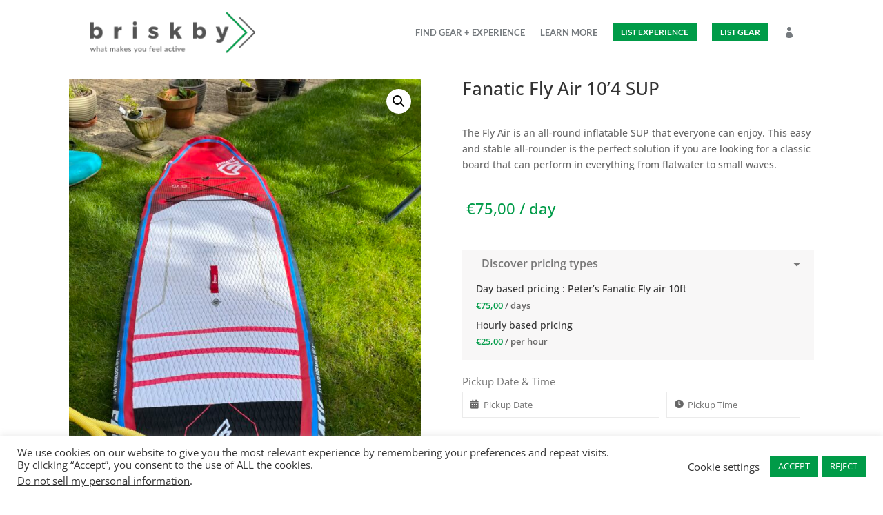

--- FILE ---
content_type: text/css
request_url: https://briskby.com/wp-content/plugins/woocommerce-rental-and-booking/assets/css/rental-global.css?x86370
body_size: -343
content:

.order_item dt.variation-_pickup_hidden_datetime, .order_item dd.variation-_pickup_hidden_datetime,
.order_item dt.variation-_return_hidden_datetime, .order_item dd.variation-_return_hidden_datetime{
	display: none !important;
}





--- FILE ---
content_type: text/css
request_url: https://briskby.com/wp-content/plugins/woocommerce-rental-and-booking/assets/css/quote-front.css?x86370
body_size: 123
content:
/* QUOTE MESSAGE */
ul.quote-message {
  list-style: none;
}
ul.quote-message li .quote-message-content {
  margin-bottom: 10px;
  padding: 10px;
  background: #efefef;
  position: relative;
}
ul.quote-message li .quote-message-content.customer {
  background: #2d2d2d;
  color: #ffffff;
}
ul.quote-message li .quote-message-content:after {
  content: "";
  display: block;
  position: absolute;
  bottom: -10px;
  left: 20px;
  width: 0;
  height: 0;
  border-width: 10px 10px 0 0;
  border-style: solid;
  border-color: #efefef transparent;
}
ul.quote-message li .quote-message-content.customer:after {
  border-color: #2d2d2d transparent;
}

/* MAGNIFIC POPUP */
.rnb-popup {
  padding: 100px 100px 50px;
  position: relative;
  background: #FFF;
  width: auto;
  width: 50%;
  margin: 20px auto;
}

.rnb-popup input, .rnb-popup textarea {
  width: 100%;
}

/* ------------------------------ */
/* gdpr checkbox style */
/* ------------------------------ */
.rnb-gdpr-checkbox-field {
  position: relative;
  display: flex;
  align-items: flex-start;
}

.rnb-gdpr-checkbox-field input[type="checkbox"] {
  position: absolute;
  left: 0;
  top: 0;
  opacity: 0;
  visibility: hidden;
}

.rnb-gdpr-checkbox-field-text {
  padding-left: 34px;
}

.rnb-gdpr-checkbox-field-text:before {
  content: '';
  display: block;
  width: 18px;
  height: 18px;
  border: 2px solid #d7d7d7;
  position: absolute;
  left: 0;
  top: 5px;
  border-radius: 2px;
  -webkit-transition: all .12s, border-color .08s;
  transition: all .12s, border-color .08s;
}

.rnb-gdpr-checkbox-field input[type="checkbox"]:checked + span:before {
  width: 10px;
  top: -2px;
  left: 5px;
  border-radius: 0;
  opacity: 1;
  border-color: #2d2d2d;
  border-top-color: transparent;
  border-left-color: transparent;
  -webkit-transform: rotate(45deg);
  transform: rotate(45deg);
}

--- FILE ---
content_type: text/css
request_url: https://briskby.com/wp-content/plugins/woocommerce-rental-and-booking/assets/css/rental-style.css?x86370
body_size: 5807
content:
.order_item dt.variation-_pickup_hidden_datetime,
.order_item dd.variation-_pickup_hidden_datetime,
.order_item dt.variation-_return_hidden_datetime,
.order_item dd.variation-_return_hidden_datetime {
  display: none !important;
}
.rnb-component-wrapper {
  margin-bottom: 15px;
}

button.btn-book-now {
  margin: 10px 0;
}

.today-price {
  display: inline-block;
  width: 100%;
  position: relative;
}

.show-today-price span {
  float: left;
}

.show-today-price .price {
  float: right;
  font-weight: bold;
}

.cart {
  position: relative;
}

.cart h5 {
  padding-top: 20px;
}

.chosen-single b {
  position: relative;
  top: 6px;
}

.date-time-picker {
  position: relative;
  width: 100%;
  display: inline-block;
}

.date-time-picker .pick-up-date-picker,
.date-time-picker .drop-off-date-picker {
  width: 50%;
  float: left;
  padding-right: 10px;
  position: relative;
}

.date-time-picker .pick-up-time-picker,
.date-time-picker .drop-off-time-picker {
  float: left;
  width: 50%;
  position: relative;
}

.rnb-cart .date-time-picker input {
  height: 38px;
  padding-left: 30px !important;
  background: #fff !important;
  border: 1px solid #ebebeb;
  box-shadow: none !important;
  font-size: 13px;
  width: 100%;
}

.rnb-cart .date-time-picker input:focus {
  outline: none;
}

.property-images {
  position: relative;
}

.property-images .prev-btn,
.property-images .next-btn {
  position: absolute;
  top: 40%;
  height: 50px;
  width: 50px;
  background: rgba(0, 0, 0, 0.5);
  color: #fff;
  font-size: 17px;
  border: 0;
  cursor: pointer;
}

.property-images .next-btn {
  right: 0;
}

.property-images .prev-btn {
  left: 0;
}

.woocommerce-tabs.wc-tabs-wrapper {
  position: relative;
  margin: 30px 0;
}

.item-arrtributes ul,
.item-extras ul {
  margin: 0 !important;
  display: inline-block;
}

.item-extras ul.attributes,
.item-arrtributes ul.attributes {
  width: 100%;
}

.item-arrtributes ul li,
.item-extras ul li {
  list-style: none !important;
  margin: 0;
  padding: 5px 0;
  width: 31%;
  float: left;
}

.attribute-icon,
.attribute-name i {
  position: relative;
  margin-right: 10px;
  color: #333;
}

.custom-block {
  position: relative;
  display: inline-block;
  padding-left: 25px;
  width: 100%;
  font-size: 13px;
  z-index: 99;
}

.custom-block p {
  margin: 0;
  float: left;
}

.custom-block input {
  display: none !important;
}

.custom-block span {
  height: auto;
  width: auto;
  background: transparent;
  margin-bottom: 8px;
  font-weight: normal;
  color: #666;
}

/*.custom-block span.show_if_day {
    float: right;

  }*/

.custom-block span:after {
  content: '';
  position: absolute;
  left: 0;
  top: 2px;
  height: 16px;
  width: 16px;
  border-radius: 3px;
  border: 1px solid #ddd;
}

.custom-block input[type='checkbox']:checked + span:after {
  background: #b07aa4;
  border-color: #b07aa4;
  top: 2px;
  left: 0;
  line-height: 16px;
  text-align: center;
  font-size: 12px;
}

.custom-block input[type='checkbox']:checked + span:before {
  content: '\f00c';
  font-family: 'FontAwesome';
  position: absolute;
  left: 3px;
  top: 2px;
  font-size: 10px;
  font-weight: normal;
  color: #fff;
  z-index: 999;
}

.btn-book-now {
  width: 100% !important;
}

button.btn-book-now[disabled]:hover {
  font-family: inherit !important;
  padding: 0.618em 1em !important;
}

.redqs-select-boxes {
  height: 34px;
  margin-bottom: 15px;
}

.xdsoft_datetimepicker .xdsoft_calendar th,
.xdsoft_datetimepicker .xdsoft_calendar td {
  background: #fff !important;
  border: 0 !important;
}

.xdsoft_datetimepicker .xdsoft_calendar td.xdsoft_current {
  background: #989898 !important;
  border: 2px solid #000 !important;
  opacity: 0.7;
  box-shadow: none;
}

.xdsoft_datetimepicker
  .xdsoft_calendar
  td.xdsoft_current.xdsoft_disabled:hover {
  background: #eee !important;
  color: #303030 !important;
  border: 2px solid #000 !important;
  opacity: 1;
  box-shadow: none !important;
  cursor: pointer;
}

.pick-up-date-picker i,
.pick-up-time-picker i,
.drop-off-date-picker i,
.drop-off-time-picker i {
  position: absolute;
  left: 12px;
  top: 12px;
  z-index: 1;
  font-size: 13px;
}

.pick-up-time-picker .fa,
.drop-off-time-picker .fa {
  font-size: 15px;
}

.xdsoft_datetimepicker .xdsoft_timepicker .xdsoft_time_box > div > div {
  background: transparent !important;
  border-top: 0 !important;
}

.xdsoft_time_box {
  border: 0 !important;
}

.xdsoft_datetimepicker
  .xdsoft_timepicker
  .xdsoft_time_box
  > div
  > div.xdsoft_current {
  background: #b07aa4 !important;
}

/* tweenty fithteen style */

.redq-pick-up-location h5,
.redq-drop-off-location h5,
.date-time-picker h5,
.date-time-picker h5,
.payable-extras h5,
.additional-person h5,
.redq-quantity h5,
#animatedModal .redq-pick-up-location h5,
#animatedModal .redq-drop-off-location h5,
#animatedModal .date-time-picker h5,
#animatedModal .date-time-picker h5,
#animatedModal .payable-extras h5 {
  margin: 0 !important;
  padding-bottom: 7px;
  padding-top: 0;
  font-weight: 400;
  color: #777;
  font-size: 14px;
}

.additional-person,
.payable-security_deposites {
  margin-bottom: 20px;
}

.rnb-booking-inventory .chosen-single,
.redq-pick-up-location .chosen-single,
.redq-drop-off-location .chosen-single,
.additional-person .chosen-single {
  height: 34px;
  line-height: 33px;
  background: #fff;
  border: 1px solid #f1f1f1;
  border-radius: 0;
  box-shadow: 0 0px 4px rgba(0, 0, 0, 0.16) !important;
}

.rnb-booking-inventory .chosen-container.chosen-container-single,
.redq-pick-up-location .chosen-container.chosen-container-single,
.redq-drop-off-location .chosen-container.chosen-container-single,
.additional-person .chosen-container.chosen-container-single {
  width: 100% !important;
}

.rnb-booking-inventory .chosen-container-active.chosen-with-drop .chosen-single,
.redq-pick-up-location .chosen-container-active.chosen-with-drop .chosen-single,
.redq-drop-off-location
  .chosen-container-active.chosen-with-drop
  .chosen-single {
  background-image: none;
}

.booking-pricing-info {
  background: #efecec69;
  padding: 10px;
  margin-top: 20px;
  color: #000;
}

.booking-pricing-info p {
  font-weight: 300;
  padding-bottom: 0px;
}

form.cart .redq_add_to_cart_button {
  margin-top: 20px !important;
}

.redq_request_for_a_quote {
  margin: 15px 0 !important;
}

.redq_request_for_a_quote.btn-book-now {
  color: #fff;
}

#quote-content-confirm {
  color: #fff;
  background-color: #b07aa4 !important;
  height: 40px;
  font-size: 14px;
  margin: 0;
  font-weight: 600;
}

.single-product form.cart input {
  width: 100% !important;
}

.categories-attr {
  width: 100%;
  display: -webkit-flex;
  display: -moz-flex;
  display: -ms-flex;
  display: -o-flex;
  display: flex;
  justify-content: space-between;
  -ms-align-items: center;
  align-items: center;
  margin-bottom: 10px;
}

.categories-attr .custom-block {
  width: 100%;
  display: -webkit-inline-flex;
  display: -moz-inline-flex;
  display: -ms-inline-flex;
  display: -o-inline-flex;
  display: inline-flex;
  -ms-align-items: center;
  align-items: center;
  justify-content: space-between;
  padding-right: 10px;
  margin-bottom: 0;
}

.categories-attr .custom-block span {
  margin-bottom: 0;
}

.single-product form.cart .categories-attr .quantity {
  flex-shrink: 0;
  margin-right: 0;
}

.categories-attr .quantity input {
  padding: 2px 10px;
}

.rnb-attribute-image img {
  height: 20px;
  width: 20px;
}

.rnb-select-wrapper .select2.select2-container {
  width: 100% !important;
}

.rnb-select-wrapper .select2-container--default .select2-selection--single {
  height: 38px;
  line-height: 33px;
  background: #fff;
  border: 0;
  border-radius: 0;
  border: 1px solid #ebebeb;
}

.rnb-select-wrapper
  .select2-container
  .select2-selection--single
  .select2-selection__rendered {
  padding-top: 4px;
}

.rnb-select-wrapper
  .select2-container--default
  .select2-selection--single
  .select2-selection__arrow {
  top: 4px;
}

.select2-container--default .select2-results__option[aria-disabled='true'] {
  display: none;
}

/*********************************/

/* popup modal design by idris */

/********************************/

body.rnbOverflow {
  overflow: hidden;
}

#animatedModal.rnb-animated-modal .rnb-autocomplete-input-group {
  display: -ms-grid;
  display: grid;
  -ms-grid-columns: auto auto;
  grid-template-columns: auto auto;
  grid-gap: 5px;
  margin-bottom: 2px;
}

#animatedModal.rnb-animated-modal input::-webkit-input-placeholder {
  color: #aeaeae;
}

#animatedModal.rnb-animated-modal input:-ms-input-placeholder {
  color: #aeaeae;
}

#animatedModal.rnb-animated-modal input::-ms-input-placeholder {
  color: #aeaeae;
}

#animatedModal.rnb-animated-modal input::placeholder {
  color: #aeaeae;
}

#animatedModal.rnb-animated-modal {
  width: 100%;
  position: fixed;
  height: 100vh;
  background-color: rgba(0, 0, 0, 0.78);
  top: 0;
  left: 0;
  z-index: 99999;
  opacity: 0;
  visibility: hidden;
  overflow-y: auto;
  -webkit-transform: scale(0.8);
  -ms-transform: scale(0.8);
  transform: scale(0.8);
  -webkit-transition: all 0.3s ease-in-out;
  -o-transition: all 0.3s ease-in-out;
  transition: all 0.3s ease-in-out;
}

#animatedModal.rnb-animated-modal.zoomIn {
  opacity: 1;
  visibility: visible;
  -webkit-transform: scale(1);
  -ms-transform: scale(1);
  transform: scale(1);
}

#animatedModal.rnb-animated-modal .modal-content-body {
  max-width: 1080px;
  margin: 100px auto;
  background: #fff;
  border-radius: 3px;
  box-shadow: 0 0 24px 8px rgba(0, 0, 0, 0.15);
}

#animatedModal.rnb-animated-modal .modal-content-body .modal-header {
  padding: 20px 25px;
  background-color: #b07aa4;
  border-radius: 3px 3px 0 0;
}

#animatedModal.rnb-animated-modal
  .modal-content-body
  .modal-header
  .close-animatedModal {
  text-align: right;
}

#animatedModal.rnb-animated-modal
  .modal-content-body
  .modal-header
  .close-animatedModal
  i {
  color: #fff;
  display: inline-block;
  width: 30px;
  height: 30px;
  text-align: center;
  line-height: 30px;
  cursor: pointer;
  margin-right: -9px;
  background-color: transparent;
  color: #fff;
  -webkit-transition: all 0.25s ease-out;
  -o-transition: all 0.25s ease-out;
  transition: all 0.25s ease-out;
}

#animatedModal.rnb-animated-modal
  .modal-content-body
  .modal-header
  .close-animatedModal
  i:hover {
  background-color: rgba(0, 0, 0, 0.1);
  color: #bbfff9;
}

#animatedModal.rnb-animated-modal
  .modal-content-body
  .modal-header
  .title-wrapper {
  display: -webkit-box;
  display: -ms-flexbox;
  display: flex;
  -webkit-box-orient: horizontal;
  -webkit-box-direction: normal;
  -ms-flex-direction: row;
  flex-direction: row;
  -webkit-box-pack: justify;
  -ms-flex-pack: justify;
  justify-content: space-between;
  -webkit-box-align: center;
  -ms-flex-align: center;
  align-items: center;
}

#animatedModal.rnb-animated-modal
  .modal-content-body
  .modal-header
  .title-wrapper
  .title
  h3,
#animatedModal.rnb-animated-modal
  .modal-content-body
  .modal-header
  .title-wrapper
  .price
  h2 {
  color: #fff;
  margin-bottom: 0;
  font-weight: 500;
  margin-top: 0;
}

#animatedModal.rnb-animated-modal
  .modal-content-body
  .modal-header
  .title-wrapper
  .price
  h2 {
  font-size: 26px;
  margin-top: 0;
}

#animatedModal.rnb-animated-modal
  .modal-content-body
  .modal-header
  .title-wrapper
  .title
  p {
  color: #fff;
  margin-bottom: 18px;
}

#animatedModal.rnb-animated-modal .modal-content-body .modal-content {
  overflow: hidden;
  padding: 50px 25px;
}

@media only screen and (max-width: 767px) {
  #animatedModal.rnb-animated-modal .modal-content-body .modal-content {
    padding: 20px 15px;
  }
}

#animatedModal.rnb-animated-modal
  .modal-content-body
  .modal-content
  #rnbSmartwizard {
  box-shadow: none;
  border: 1px solid #eaeaea;
  position: relative;
  overflow: hidden;
}

#animatedModal.rnb-animated-modal
  .modal-content-body
  .modal-content
  #rnbSmartwizard
  > .steps {
  height: 100%;
  position: absolute;
  left: 0;
}

@media only screen and (max-width: 767px) {
  #animatedModal.rnb-animated-modal
    .modal-content-body
    .modal-content
    #rnbSmartwizard
    > .steps {
    width: 100%;
    height: auto;
    position: inherit;
  }
}

#animatedModal.rnb-animated-modal
  .modal-content-body
  .modal-content
  #rnbSmartwizard
  .steps
  ul {
  margin: 0;
  padding: 0;
  width: 100%;
  border-right: 1px solid #eaeaea;
  height: 100%;
}

@media only screen and (max-width: 767px) {
  #animatedModal.rnb-animated-modal
    .modal-content-body
    .modal-content
    #rnbSmartwizard
    .steps
    ul {
    display: -webkit-box;
    display: -ms-flexbox;
    display: flex;
    border-right: 0;
    border-bottom: 1px solid #eaeaea;
    overflow: hidden;
    overflow-x: auto;
  }
}

#animatedModal.rnb-animated-modal
  .modal-content-body
  .modal-content
  #rnbSmartwizard
  .steps
  ul
  li
  a {
  outline: 0;
  margin: 0;
  border-radius: 0;
  font-size: 15px;
  display: -webkit-box;
  display: -ms-flexbox;
  display: flex;
  padding: 18px 20px 18px 16px;
  font-weight: 400;
  color: #7d7979 !important;
  background: #ffffff;
  position: relative;
  cursor: pointer;
  box-shadow: none;
  border-bottom: 1px solid #eaeaea !important;
  -webkit-transition: all 0.3s ease;
  -ms-transition: all 0.3s ease;
  transition: all 0.3s ease;
}

@media only screen and (max-width: 767px) {
  #animatedModal.rnb-animated-modal
    .modal-content-body
    .modal-content
    #rnbSmartwizard
    .steps
    ul
    li
    a {
    padding: 10px 26px;
    font-size: 14px;
    text-align: center;
    border-right: 1px solid #eaeaea;
    border-bottom: 0 !important;
    display: block;
  }

  #animatedModal.rnb-animated-modal
    .modal-content-body
    .modal-content
    #rnbSmartwizard
    .steps
    ul
    li:last-child
    a {
    border-right: 0;
  }
}

#animatedModal.rnb-animated-modal
  .modal-content-body
  .modal-content
  #rnbSmartwizard
  .steps
  ul
  li
  a
  span.number {
  display: none;
}

#animatedModal.rnb-animated-modal
  .modal-content-body
  .modal-content
  #rnbSmartwizard
  .steps
  ul
  li
  a
  i {
  margin-right: 5px;
}

@media only screen and (max-width: 767px) {
  #animatedModal.rnb-animated-modal
    .modal-content-body
    .modal-content
    #rnbSmartwizard
    .steps
    ul
    li
    a
    i {
    font-size: 16px;
    margin: 0 0 2px;
  }
}

#animatedModal.rnb-animated-modal
  .modal-content-body
  .modal-content
  #rnbSmartwizard
  .steps
  ul
  li:last-child
  a {
  border-bottom: 0 !important;
}

#animatedModal.rnb-animated-modal
  .modal-content-body
  .modal-content
  #rnbSmartwizard
  .steps
  ul
  li.current
  a,
#animatedModal.rnb-animated-modal
  .modal-content-body
  .modal-content
  #rnbSmartwizard
  .steps
  ul
  li.current:hover
  a {
  font-weight: 600;
  color: #fff !important;
  background-color: #b07aa4 !important;
}

#animatedModal.rnb-animated-modal
  .modal-content-body
  .modal-content
  #rnbSmartwizard
  .steps
  ul
  li:hover
  a {
  color: #b07aa4 !important;
  background-color: rgba(26, 156, 145, 0.05) !important;
}

#animatedModal.rnb-animated-modal
  .modal-content-body
  .modal-content
  #rnbSmartwizard
  > .content {
  outline: 0;
  width: 70%;
  margin-right: 0;
  margin-left: 30%;
  background: #ffffff;
  min-height: 22em;
  height: auto;
  overflow-y: auto;
  overflow-x: hidden;
}

@media only screen and (max-width: 767px) {
  #animatedModal.rnb-animated-modal
    .modal-content-body
    .modal-content
    #rnbSmartwizard
    > .content {
    width: 100%;
    margin-left: 0;
    height: auto;
    overflow: hidden;
    min-height: auto;
  }
}

#animatedModal.rnb-animated-modal
  .modal-content-body
  .modal-content
  #rnbSmartwizard
  > .content
  > .body {
  width: 100%;
  padding: 15px;
  height: auto;
  position: inherit;
}

#animatedModal.rnb-animated-modal
  .modal-content-body
  .modal-content
  #rnbSmartwizard
  > .content
  > .body
  input {
  background-color: #fff;
  box-shadow: none;
  margin-bottom: 5px;
  border: 1px solid #ebebeb;
}

#animatedModal.rnb-animated-modal
  .modal-content-body
  .modal-content
  .modal-booking-content
  .section-title {
  text-align: center;
  margin-bottom: 35px;
}

#animatedModal.rnb-animated-modal
  .modal-content-body
  .modal-content
  .modal-booking-content
  .section-title
  h4 {
  font-size: 26px;
  font-weight: 600;
  margin-bottom: 0;
}

#animatedModal.rnb-animated-modal
  .modal-content-body
  .modal-content
  .modal-booking-content.sw-container.tab-content
  h5 {
  padding-top: 10px;
  font-weight: 400;
  font-size: 12px;
}

#animatedModal.rnb-animated-modal
  .modal-content-body
  .modal-content
  #rnbSmartwizard
  > .content
  div#right-panel
  p {
  margin-bottom: 5px;
  margin-top: 10px;
}

#animatedModal.rnb-animated-modal
  .modal-content-body
  .modal-content
  #rnbSmartwizard
  > .actions {
  width: calc(100% - 30%);
  overflow: hidden;
  margin: 0;
  padding: 20px 15px;
  box-sizing: border-box;
}

@media only screen and (max-width: 767px) {
  #animatedModal.rnb-animated-modal
    .modal-content-body
    .modal-content
    #rnbSmartwizard
    > .actions {
    width: 100%;
    padding: 20px 0 10px;
    text-align: center;
    background-color: #fafafa;
    border-top: 1px solid #eaeaea;
  }
}

#animatedModal.rnb-animated-modal
  .modal-content-body
  .modal-content
  #rnbSmartwizard
  > .actions
  > ul
  > li
  > a,
#animatedModal.rnb-animated-modal
  .modal-content-body
  .modal-content
  #rnbSmartwizard
  > .actions
  > ul
  > li
  > button {
  outline: 0;
  background-color: transparent;
  border: 1px solid #b07aa4;
  border-radius: 40px;
  width: 160px !important;
  margin-top: 10px !important;
  color: #000;
  text-transform: uppercase;
  font-size: 14px;
  line-height: initial;
  height: 48px;
  box-shadow: none;
  font-weight: 400;
  margin-bottom: 0;
  display: -webkit-box;
  display: -ms-flexbox;
  display: flex;
  -webkit-box-align: center;
  -ms-flex-align: center;
  align-items: center;
  -webkit-box-pack: center;
  -ms-flex-pack: center;
  justify-content: center;
  -webkit-transition: all 0.3s ease;
  -ms-transition: all 0.3s ease;
  transition: all 0.3s ease;
}

@media only screen and (max-width: 767px) {
  #animatedModal.rnb-animated-modal
    .modal-content-body
    .modal-content
    #rnbSmartwizard
    > .actions
    > ul
    > li,
  #animatedModal.rnb-animated-modal
    .modal-content-body
    .modal-content
    #rnbSmartwizard
    > .actions
    > ul
    > li {
    margin-left: 0;
  }

  #animatedModal.rnb-animated-modal
    .modal-content-body
    .modal-content
    #rnbSmartwizard
    > .actions
    > ul
    > li
    > a,
  #animatedModal.rnb-animated-modal
    .modal-content-body
    .modal-content
    #rnbSmartwizard
    > .actions
    > ul
    > li
    > button {
    border: 0;
    width: auto !important;
    margin-top: 0 !important;
    padding: 10px 24px;
    margin-bottom: 0;
    height: 40px;
  }
}

#animatedModal.rnb-animated-modal
  .modal-content-body
  .modal-content
  #rnbSmartwizard
  > .actions
  > ul
  > li.disabled
  > a,
#animatedModal.rnb-animated-modal
  .modal-content-body
  .modal-content
  #rnbSmartwizard
  > .actions
  > ul
  > li.disabled
  > a:hover,
#animatedModal.rnb-animated-modal
  .modal-content-body
  .modal-content
  #rnbSmartwizard
  > .actions
  > ul
  > li.disabled
  > a:focus {
  background-color: rgba(176, 122, 164, 0.3);
  cursor: not-allowed;
  color: rgba(10, 10, 10, 0.18);
  border: 1px solid rgba(176, 122, 164, 0.22);
}

#animatedModal.rnb-animated-modal
  .modal-content-body
  .modal-content
  #rnbSmartwizard
  > .actions
  > ul
  > li
  > a:focus,
#animatedModal.rnb-animated-modal
  .modal-content-body
  .modal-content
  #rnbSmartwizard
  > .actions
  > ul
  > li
  > button:focus,
#animatedModal.rnb-animated-modal
  .modal-content-body
  .modal-content
  #rnbSmartwizard
  > .actions
  > ul
  > li
  > a:visited,
#animatedModal.rnb-animated-modal
  .modal-content-body
  .modal-content
  #rnbSmartwizard
  > .actions
  > ul
  > li
  > button:visited,
#animatedModal.rnb-animated-modal
  .modal-content-body
  .modal-content
  #rnbSmartwizard
  > .actions
  > ul
  > li
  > button:hover,
#animatedModal.rnb-animated-modal
  .modal-content-body
  .modal-content
  #rnbSmartwizard
  > .actions
  > ul
  > li
  > a:hover {
  background-color: #b07aa4;
  color: #fff;
}

#animatedModal.rnb-animated-modal
  .rnb-step-content-wrapper
  header.section-title {
  background-color: rgba(176, 122, 164, 0.25);
  padding: 15px 15px 12px;
  text-align: left;
  border-left: 4px solid #b07aa4;
  margin-bottom: 27px;
}

@media only screen and (max-width: 767px) {
  #animatedModal.rnb-animated-modal
    .rnb-step-content-wrapper
    header.section-title {
    background-color: transparent;
    padding: 0 0 15px;
    text-align: left;
    border-left: 0;
    margin-bottom: 0;
  }
}

#animatedModal.rnb-animated-modal
  .rnb-step-content-wrapper
  header.section-title
  h4 {
  font-family: inherit;
  margin-top: 0;
  margin-bottom: 0;
  font-weight: 400;
  font-size: 20px;
  line-height: 30px;
}

#animatedModal .rnb-step-content-wrapper header.section-title p {
  font-family: inherit;
  margin-bottom: 6px;
  color: #717171;
  font-size: 15px;
  font-weight: 300;
}

#animatedModal.rnb-animated-modal .rnb-resource-checkbox-area,
#animatedModal.rnb-animated-modal .rnb-deposite-section .deposite-checkbox-area,
#animatedModal.rnb-animated-modal .person-radiobtns-area {
  display: -webkit-box;
  display: -ms-flexbox;
  display: flex;
  -ms-flex-wrap: wrap;
  flex-wrap: wrap;
}

@media only screen and (min-width: 480px) and (max-width: 767px) {
  #animatedModal.rnb-animated-modal .rnb-resource-checkbox-area,
  #animatedModal.rnb-animated-modal
    .rnb-deposite-section
    .deposite-checkbox-area,
  #animatedModal.rnb-animated-modal .person-radiobtns-area {
    margin-right: -10px;
    margin-bottom: 15px;
  }
}

#animatedModal.rnb-animated-modal .rnb-control.rnb-control-checkbox,
#animatedModal.rnb-animated-modal .rnb-control.rnb-control-radio {
  -webkit-box-flex: 1;
  -ms-flex: 1;
  flex: 1;
  position: relative;
  border: 1px solid #868686;
  margin-top: 10px;
  margin-left: 15px;
  padding: 20px;
  z-index: 0;
  cursor: pointer;
  border-radius: 3px;
  -webkit-transition: all 0.3s ease;
  -ms-transition: all 0.3s ease;
  transition: all 0.3s ease;
  color: #333;
  text-transform: capitalize;
}

@media only screen and (max-width: 767px) {
  #animatedModal.rnb-animated-modal .rnb-control.rnb-control-checkbox,
  #animatedModal.rnb-animated-modal .rnb-control.rnb-control-radio {
    width: 100%;
    -webkit-box-flex: initial;
    -ms-flex: initial;
    flex: initial;
    margin: 0 0 9px;
    display: -webkit-box !important;
    display: -ms-flexbox !important;
    display: flex !important;
    -webkit-box-pack: justify;
    -ms-flex-pack: justify;
    justify-content: space-between;
  }
}

@media only screen and (min-width: 480px) and (max-width: 767px) {
  #animatedModal.rnb-animated-modal .rnb-control.rnb-control-checkbox,
  #animatedModal.rnb-animated-modal .rnb-control.rnb-control-radio {
    width: calc(100% / 3 - 10px);
    margin-right: 10px;
    -webkit-box-orient: vertical;
    -webkit-box-direction: normal;
    -ms-flex-direction: column;
    flex-direction: column;
  }
}

@media only screen and (max-width: 767px) {
  #animatedModal.rnb-animated-modal .rnb-control.rnb-control-checkbox > span,
  #animatedModal.rnb-animated-modal .rnb-control.rnb-control-radio > span {
    -webkit-box-flex: 1;
    -ms-flex: 1;
    flex: 1;
    display: inherit;
  }
}

#animatedModal.rnb-animated-modal .rnb-control.rnb-control-checkbox span.title,
#animatedModal.rnb-animated-modal .rnb-control.rnb-control-radio span.title {
  font-weight: 600;
}

#animatedModal.rnb-animated-modal .rnb-control.rnb-control-checkbox span.meta,
#animatedModal.rnb-animated-modal .rnb-control.rnb-control-radio span.meta {
  font-weight: 400;
  font-size: 14px;
  display: -webkit-box;
  display: -ms-flexbox;
  display: flex;
}

#animatedModal.rnb-animated-modal .rnb-control.rnb-control-checkbox.checked,
#animatedModal.rnb-animated-modal .rnb-control.rnb-control-radio.checked {
  background-color: rgba(176, 122, 164, 0.61);
  border: 1px solid rgba(176, 122, 164, 1);
  color: #fff;
}

#animatedModal.rnb-animated-modal .rnb-control.rnb-control-checkbox:first-child,
#animatedModal.rnb-animated-modal .rnb-control.rnb-control-radio:first-child {
  margin-left: 0;
}

#animatedModal.rnb-animated-modal .rnb-control.rnb-control-checkbox input,
#animatedModal.rnb-animated-modal .rnb-control.rnb-control-radio input {
  visibility: hidden;
  display: none !important;
}

#animatedModal.rnb-animated-modal .booking-summay ul.booking-info {
  margin: 0;
  padding: 0;
  list-style: none !important;
  display: -ms-grid;
  display: grid;
  -ms-grid-columns: auto auto;
  grid-template-columns: auto auto;
  grid-gap: 15px;
}

@media only screen and (max-width: 767px) {
  #animatedModal.rnb-animated-modal .booking-summay ul.booking-info {
    -ms-grid-columns: auto;
    grid-template-columns: auto;
    grid-gap: 15px;
  }
}

#animatedModal.rnb-animated-modal .booking-summay ul.booking-info li span {
  display: block;
}

#animatedModal.rnb-animated-modal .booking-summay ul.booking-info li span.name {
  color: #333333;
  font-weight: 600;
}

#animatedModal.rnb-animated-modal
  .booking-summay
  ul.booking-info
  li
  span.value {
  font-weight: 400;
  color: #808080;
}

#animatedModal.rnb-animated-modal .rnb-booking-summay h3.booking_cost {
  margin: 0;
}

.rnbOverflow .xdsoft_datetimepicker,
.rnbOverflow select2-container {
  z-index: 99999 !important;
}

.rnbOverflow
  .select2-container--default
  .select2-results__option--highlighted[aria-selected] {
  background-color: #34cdc0;
}

.rnbOverflow .select2-dropdown {
  border: 1px solid #ebebeb;
}

.rnbOverflow
  .select2-container--default
  .select2-search--dropdown
  .select2-search__field {
  border: 1px solid #e2e2e2;
  background-color: #fafafa;
  color: #000;
}

.rnbOverflow .pac-container {
  z-index: 9999999 !important;
}

/* RNB DEMO CSS CHECK */

.date-time-picker .pick-up-date-picker,
.date-time-picker .drop-off-date-picker {
  width: 58%;
}

.date-time-picker .pick-up-time-picker,
.date-time-picker .drop-off-time-picker {
  width: 38%;
}

.xdsoft_datetimepicker .xdsoft_datepicker {
  width: 356px;
  margin-right: 8px;
}

.xdsoft_datetimepicker .xdsoft_calendar th,
.xdsoft_datetimepicker .xdsoft_calendar td {
  border: 1px solid #f3f3f3 !important;
  height: 40px;
  font-size: 15px;
  color: #303030;
  text-align: center;
  font-family: Lato, sans-serif;
  font-weight: 700;
}

.xdsoft_datetimepicker .xdsoft_calendar td:hover,
.xdsoft_datetimepicker .xdsoft_timepicker .xdsoft_time_box > div > div:hover {
  background: #eee !important;
  color: #303030 !important;
}

.xdsoft_datetimepicker .xdsoft_calendar {
  clear: both;
  padding-top: 10px;
  padding-bottom: 10px;
}

.xdsoft_datetimepicker .xdsoft_mounthpicker {
  margin-top: 10px;
}

.xdsoft_datetimepicker .xdsoft_month {
  width: 120px;
  text-align: right;
  font-family: Lato, sans-serif;
  font-weight: 700;
  font-size: 18px;
}

.xdsoft_datetimepicker .xdsoft_year {
  width: 100px;
  margin-left: 5px;
  text-align: center;
  font-family: Lato, sans-serif;
  font-weight: 700;
  font-size: 18px;
}

.xdsoft_datetimepicker .xdsoft_label > .xdsoft_select > div > .xdsoft_option {
  padding: 6px 25px 6px 5px;
  text-decoration: none !important;
  font-size: 15px;
}

.xdsoft_datetimepicker .xdsoft_label i {
  opacity: 0.5;
  background-position: -88px -19px;
  display: inline-block;
  width: 14px;
  height: 20px;
  vertical-align: middle;
}

.xdsoft_datetimepicker {
  padding: 0 !important;
}

.xdsoft_datetimepicker .xdsoft_timepicker .xdsoft_time_box > div > div {
  font-size: 15px;
  height: 32px;
  line-height: 34px;
  color: #303030;
  font-family: Lato, sans-serif;
  font-weight: 700;
}

.xdsoft_datetimepicker .xdsoft_timepicker {
  margin-left: 0;
  width: 100px;
  border: 1px solid #f3f3f3 !important;
}

.xdsoft_datetimepicker .xdsoft_timepicker .xdsoft_prev,
.xdsoft_datetimepicker .xdsoft_timepicker .xdsoft_next {
  margin-left: 32px;
  margin-bottom: 0;
}

/* pricing plan css */

.rnb-pricing-plan-button {
  padding: 10px 0px 20px;
}

.rnb-pricing-plan-button .rnb-pricing-plan {
  display: flex;
  justify-content: left;
  color: #303030;
  font-weight: 700;
  font-size: 16px;
}

/* date picker modal start */

#pickup-modal-body {
  width: 100%;
  height: 100vh;
  position: fixed;
  top: 0%;
  left: 0;
  background: #fff;
  z-index: 9999999;
  display: flex;
  flex-direction: column;
  justify-content: center;
  align-items: center;
  padding: 0 10px;
}

#dropoff-modal-body {
  width: 100%;
  height: 100vh;
  position: fixed;
  top: 0%;
  left: 0;
  background: #fff;
  z-index: 9999999;
  display: flex;
  flex-direction: column;
  justify-content: center;
  align-items: center;
  padding: 0 10px;
}

#cal-close-btn {
  font-size: 35px;
  position: absolute;
  right: 10px;
  top: 0;
}

#drop-cal-close-btn {
  font-size: 35px;
  position: absolute;
  right: 10px;
  top: 0;
}

.pick-modal-title {
  font-size: 20px;
  margin-bottom: 20px;
  font-family: Lato, sans-serif;
  font-weight: 700;
}

.drop-modal-title {
  font-size: 20px;
  margin-bottom: 20px;
  font-family: Lato, sans-serif;
  font-weight: 700;
}

#cal-submit-btn {
  width: 100%;
  margin: 10px;
  background: #b07aa4;
  border-radius: 2.5rem;
  margin-top: 30px;
  margin-bottom: 30px;
  font-size: 17px;
  text-transform: uppercase;
  max-width: 364px;
}

#drop-cal-submit-btn {
  width: 100%;
  margin: 10px;
  background: #b07aa4;
  border-radius: 2.5rem;
  margin-top: 30px;
  margin-bottom: 30px;
  font-size: 17px;
  text-transform: uppercase;
  max-width: 364px;
}

#cal-submit-btn i,
#drop-cal-submit-btn i {
  font-size: 18px;
  margin-right: 10px;
}

#cal-close-btn i,
#drop-cal-close-btn i {
  color: #bababa;
}

@media (max-width: 400px) {
  .xdsoft_datetimepicker .xdsoft_datepicker {
    width: 300px;
  }
}

/* date picker modal end */

.mfp-close-btn-in .mfp-close {
  color: #333;
  margin-top: 20px;
  margin-right: 20px;
}

.mfp-close-btn-in .mfp-close:hover {
  background: transparent;
}

@media (max-width: 800px) {
  .mfp-content .rnb-popup {
    width: 90%;
  }
}

@media (max-width: 767px) {
  .mfp-content .rnb-popup {
    padding: 50px;
  }

  .mfp-close-btn-in .mfp-close {
    color: #333;
    margin-right: 3px;
  }
}

@media (max-width: 550px) {
  .mfp-close-btn-in .mfp-close {
    color: #333;
    margin-top: 2px;
    margin-right: 3px;
  }
}

@media (max-width: 480px) {
  .xdsoft_datetimepicker.xdsoft_inline {
    display: inline-block;
    position: static;
    box-shadow: none;
    border: 0;
  }
}

/* .xdsoft_datetimepicker .xdsoft_calendar td.xdsoft_other_month, */

.xdsoft_datetimepicker .xdsoft_calendar td.xdsoft_disabled:not(.xdsoft_current),
.xdsoft_datetimepicker
  .xdsoft_time_box
  > div
  > div.xdsoft_disabled:not(.xdsoft_current) {
  background: #dedede !important;
}

.xdsoft_datetimepicker .xdsoft_calendar th,
.xdsoft_datetimepicker .xdsoft_calendar td {
  border: 1px solid #e4e4e4 !important;
}

.xdsoft_datetimepicker
  .xdsoft_timepicker
  .xdsoft_time_box
  > div
  > div.xdsoft_current {
  background: #989898 !important;
  border: 1.5px solid #000 !important;
  opacity: 0.7;
  box-shadow: none;
  display: flex;
  justify-content: center;
  align-items: center;
}

.xdsoft_datetimepicker
  .xdsoft_timepicker
  .xdsoft_time_box
  > div
  > div.xdsoft_current:hover {
  background: #eee !important;
  color: #303030 !important;
  border: 1.5px solid #000 !important;
  opacity: 1;
  box-shadow: none !important;
  cursor: pointer;
}

.disabledNextOnModal {
  pointer-events: none;
  opacity: 0.5;
  cursor: not-allowed;
}

.booking-layout-hidden {
  display: none;
}

.rnb-spinner {
  background: rgba(0, 0, 0, 0.15);
  display: flex;
  align-items: center;
  justify-content: center;
  color: #fff;
  font-size: 32px;
  z-index: 999;
}

.rnb-error-message {
  background: #e43838b8;
  padding: 10px;
  margin-top: 20px;
  margin: 0px;
  list-style: none;
  color: white;
}

.rnb-cart
  .rnb-select-wrapper
  .chosen-container.chosen-container-single
  .chosen-single
  b {
  top: 0;
}

/* Pricing Info style goes from here */

.price-showing {
  margin-bottom: 20px;
}

.price-showing .notice {
  position: relative;
  width: 100%;
  height: 100%;
  background: #ddd;
  display: block;
}

.item-pricing h5 {
  font-size: 13px !important;
  margin: 5px 0 !important;
  padding-bottom: 10px;
}

.price-showing .back {
  background-color: #f3f3f3;
  padding: 10px;
  cursor: pointer;
}

.price-showing .notice h3 {
  line-height: 190px;
  margin: 0;
  cursor: pointer;
}

.price-showing .item-pricing hr {
  margin: 1.2em 0 0.5em;
}

.price-showing .item-pricing .rnb-pricing-wrap {
  display: flex;
  flex-wrap: wrap;
  align-items: flex-start;
  justify-content: flex-start;
  text-align: left;
}

.price-showing .item-pricing .rnb-pricing-wrap .day-ranges-pricing-plan {
  width: 50%;
  box-sizing: border-box;
  padding-right: 10px;
  margin-bottom: 10px;
}

.price-showing .item-pricing .rnb-pricing-wrap .day-ranges-pricing-plan span {
  font-size: 12px;
}

.booking-pricing-info ul {
  list-style: none;
  padding-left: 10px;
  margin-left: 10px;
  margin-bottom: 10px;
  margin-right: 10px;
  padding-right: 10px;
}

.booking-pricing-info ul li {
  padding: 10px 0;
  border-bottom: 1px solid #e8e1e13d;
}

.booking-pricing-info ul li.total {
  padding: 10px 0;
  font-weight: bold;
  border-bottom: none;
}

.booking-pricing-info ul li span.price {
  float: right;
}

.person-warning span {
  display: block;
  padding: 5px 0 5px 10px;
  border-left: 5px solid red;
  background: #fbf1f1;
}

input[type='checkbox'][readonly] {
  pointer-events: none;
}

/* Booking Form Design Improvement */

.custom-block input[type='checkbox']:checked + span:before {
  opacity: 1;
  font-size: 11px;
}

.quantity .qty {
  height: 30px;
  background: #fff !important;
  border: 1px solid #ebebeb;
  box-shadow: none !important;
  font-size: 13px;
  padding-right: 0 !important;
}

.quantity .qty::-webkit-outer-spin-button,
.quantity .qty::-webkit-inner-spin-button {
  opacity: 1;
  margin: 0 5px;
}

.single-product .quantity input.qty {
  width: 70px !important;
}

.quantity .qty::-moz-outer-spin-button,
.quantity .qty::-moz-inner-spin-button {
  opacity: 1;
  margin: 0 5px;
}

.categories-attr .custom-block {
  padding-right: 15px;
}

.inventory-qty-next {
  position: absolute;
  opacity: 0;
}

.additional-person .chosen-single {
  height: 38px;
  background: #fff;
  border: 1px solid #ebebeb;
  box-shadow: none !important;
  font-size: 13px;
  padding: 8px 10px;
  line-height: 1.5;
}

.site-header-cart .widget_shopping_cart .product_list_widget {
  max-height: 15em;
  overflow-y: auto;
}

.chosen-container-single .chosen-single div b {
  background-position-y: 9px;
}

.chosen-container-active.chosen-with-drop .chosen-single div b {
  background-position-y: 9px;
}

.chosen-container-active.chosen-with-drop .chosen-single {
  background-image: none;
}

.chosen-container-single .chosen-search {
  padding-left: 10px;
  padding-right: 10px;
}

.chosen-container-single .chosen-search input[type='text'] {
  padding: 8px 10px;
  background: none !important;
  border: 1px solid #c4c4c4;
  box-shadow: none;
}

.chosen-container .chosen-results {
  padding: 8px 0 0 0;
  margin-right: 0;
  margin-bottom: 0;
}

.chosen-container .chosen-results li {
  padding: 7px 10px;
}

.chosen-container .chosen-results li.highlighted {
  background-image: none;
  background-color: #b07aa4;
}

.chosen-container-active.chosen-with-drop .chosen-single {
  border-color: #ebebeb;
  background-image: none;
  box-shadow: 0 7px 8px rgba(0, 0, 0, 0.15) !important;
}

.chosen-container .chosen-drop {
  border-color: #ebebeb;
  box-shadow: 0 7px 8px rgba(0, 0, 0, 0.15);
}

.chosen-container-single .chosen-drop {
  border-radius: 0;
}

.additional-person .chosen-container.chosen-container-single {
  border: 0 !important;
}

.redq-pick-up-location h5,
.redq-drop-off-location h5,
.date-time-picker h5,
.date-time-picker h5,
.payable-extras h5,
.additional-person h5,
.redq-quantity h5,
#animatedModal .redq-pick-up-location h5,
#animatedModal .redq-drop-off-location h5,
#animatedModal .date-time-picker h5,
#animatedModal .date-time-picker h5,
#animatedModal .payable-extras h5,
.payable-categories h5,
.payable-security_deposites h5 {
  padding-top: 0;
  color: #777;
  font-size: 15px;
}

.rnb-component-wrapper {
  margin-bottom: 30px;
}

.xdsoft_datetimepicker
  .xdsoft_time_box
  > div
  > div.xdsoft_disabled:not(.xdsoft_current) {
  cursor: not-allowed;
}

.xdsoft_datetimepicker
  .xdsoft_timepicker
  .xdsoft_time_box
  > div
  > div.xdsoft_disabled:hover {
  background: #dedede !important;
}

.redq-quantity input {
  height: 38px;
  background: #fff;
  border: 1px solid #ebebeb;
  box-shadow: none;
  font-size: 13px;
  padding: 8px 10px;
}

.redq-quantity input:focus {
  background: #fff !important;
}

.booking-pricing-info ul {
  margin: 0;
}

.booking-pricing-info ul li {
  border-color: #ebebeb;
  font-size: 14px;
  color: #333;
}

.booking-pricing-info ul li:last-child {
  border: 0;
}

.rnb-pricing-plan-button .rnb-pricing-plan .rnb-pricing-plan-link {
  display: flex;
  width: 100%;
  align-items: center;
  justify-content: space-between;
  flex-direction: row-reverse;
  background-color: #f8f7f7;
  color: #777;
  padding: 8px 20px;
  font-size: 16px;
  font-weight: 600;
}

.rnb-pricing-plan-link i {
  transition: 0.15s ease-in-out;
}

.rnb-pricing-plan-link.active i {
  transform: rotate(180deg);
}

.item-pricing h5 {
  font-size: 14px !important;
  margin: 0 0 5px 0 !important;
  padding-bottom: 0px;
}

.price-showing .item-pricing .rnb-pricing-wrap .day-ranges-pricing-plan span,
.price-showing .item-pricing .hourly-general {
  font-size: 13px;
  font-weight: 600;
}

.item-pricing .hourly-general {
  margin-bottom: 0;
}

.rnb-pricing-plan-button {
  padding: 10px 0px 0px;
}

.price-showing {
  background-color: #f8f7f7;
  padding: 10px 20px 15px 20px;
}

.cart.rnb-cart {
  margin-top: 30px;
}

.grand_total {
  font-weight: 600;
}

.additional_adults_info,
.additional_childs_info {
  width: 100%;
  height: 38px;
  background-color: #fff;
  border: 1px solid #ebebeb;
  box-shadow: none;
  font-size: 13px;
  padding: 8px 10px;
  position: relative;
  -webkit-appearance: none;
  background: url('https://n8n4c4t5.stackpathcdn.com/rnb/wp-content/plugins/woocommerce-rental-and-booking/assets/css/chosen-sprite.png')
    no-repeat calc(100% + 33px) 8px;
}

.custom-block input[type='checkbox'] + span:before {
  content: '';
  position: absolute;
  width: 16px;
  height: 16px;
  border-radius: 50%;
  background-color: #fff;
  opacity: 1;
  top: 3px !important;
  left: 1px !important;
  border: 0;
  transition: 0.2s ease-in-out;
  box-shadow: 0 0 4px rgba(0, 0, 0, 0.3);
  z-index: 9;
}

.custom-block input[type='checkbox']:checked + span:before {
  content: '';
  left: 15px !important;
}

.custom-block span:after {
  background-color: #c4c4c4;
  width: 32px;
  height: 18px;
  border-radius: 6rem;
  display: block;
  border: 0;
  transition: 0.2s ease-in-out;
}

.custom-block {
  padding-left: 40px;
  cursor: pointer;
}

.custom-block .pull-right {
  float: right;
}

.rnb-rfq-success.alert-success {
  color: #0f5132;
  background-color: #d1e7dd;
  border-color: #badbcc;
}

.rnb-rfq-success.alert {
  position: relative;
  padding: 1rem 1rem;
  margin-bottom: 1rem;
  border: 1px solid transparent;
  border-radius: 0.25rem;
}


--- FILE ---
content_type: text/css
request_url: https://briskby.com/wp-content/plugins/wcmp-vendor-verification/assets/frontend/css/frontend.css?x86370
body_size: -135
content:
a.vendor_badge {
  display: inline-block !important;
  margin: 0 5px;
}
a.vendor_badge img.vendor_badge_img, ul.products li.product img.vendor_badge_img {
  margin: 0;
  height: auto;
  width: auto;
  max-width: 30px;
  max-height: 60px;
}
.vendor_badge{
  display: inline-block !important;
}
#report_abuse{
    display: table;
}
.vendor_badge{
  vertical-align: middle;
}
.product .vendor_badge + a, .by-vendor-name-link{
  display: table;
  margin: 5px auto;
}
.wcmp-vendor-verified a.by-vendor-name-link {
  display: inline-block !important;
}

--- FILE ---
content_type: text/css
request_url: https://briskby.com/wp-content/et-cache/global/et-divi-customizer-global.min.css?x86370
body_size: 1786
content:
a{color:#009b48}.nav li ul{border-color:#ffffff}#main-header .nav li ul a{color:rgba(0,0,0,0.7)}#top-menu li.current-menu-ancestor>a,#top-menu li.current-menu-item>a,#top-menu li.current_page_item>a{color:#000000}.footer-widget .et_pb_widget div,.footer-widget .et_pb_widget ul,.footer-widget .et_pb_widget ol,.footer-widget .et_pb_widget label{line-height:1.7em}#et-footer-nav .bottom-nav li.current-menu-item a{color:#2ea3f2}.woocommerce a.button.alt,.woocommerce-page a.button.alt,.woocommerce button.button.alt,.woocommerce button.button.alt.disabled,.woocommerce-page button.button.alt,.woocommerce-page button.button.alt.disabled,.woocommerce input.button.alt,.woocommerce-page input.button.alt,.woocommerce #respond input#submit.alt,.woocommerce-page #respond input#submit.alt,.woocommerce #content input.button.alt,.woocommerce-page #content input.button.alt,.woocommerce a.button,.woocommerce-page a.button,.woocommerce button.button,.woocommerce-page button.button,.woocommerce input.button,.woocommerce-page input.button,.woocommerce #respond input#submit,.woocommerce-page #respond input#submit,.woocommerce #content input.button,.woocommerce-page #content input.button,.woocommerce-message a.button.wc-forward,body .et_pb_button{font-size:12px;background-color:#009b48;border-width:0px!important;border-radius:0px}.woocommerce.et_pb_button_helper_class a.button.alt,.woocommerce-page.et_pb_button_helper_class a.button.alt,.woocommerce.et_pb_button_helper_class button.button.alt,.woocommerce.et_pb_button_helper_class button.button.alt.disabled,.woocommerce-page.et_pb_button_helper_class button.button.alt,.woocommerce-page.et_pb_button_helper_class button.button.alt.disabled,.woocommerce.et_pb_button_helper_class input.button.alt,.woocommerce-page.et_pb_button_helper_class input.button.alt,.woocommerce.et_pb_button_helper_class #respond input#submit.alt,.woocommerce-page.et_pb_button_helper_class #respond input#submit.alt,.woocommerce.et_pb_button_helper_class #content input.button.alt,.woocommerce-page.et_pb_button_helper_class #content input.button.alt,.woocommerce.et_pb_button_helper_class a.button,.woocommerce-page.et_pb_button_helper_class a.button,.woocommerce.et_pb_button_helper_class button.button,.woocommerce-page.et_pb_button_helper_class button.button,.woocommerce.et_pb_button_helper_class input.button,.woocommerce-page.et_pb_button_helper_class input.button,.woocommerce.et_pb_button_helper_class #respond input#submit,.woocommerce-page.et_pb_button_helper_class #respond input#submit,.woocommerce.et_pb_button_helper_class #content input.button,.woocommerce-page.et_pb_button_helper_class #content input.button,body.et_pb_button_helper_class .et_pb_button,body.et_pb_button_helper_class .et_pb_module.et_pb_button{color:#ffffff}.woocommerce a.button.alt:after,.woocommerce-page a.button.alt:after,.woocommerce button.button.alt:after,.woocommerce-page button.button.alt:after,.woocommerce input.button.alt:after,.woocommerce-page input.button.alt:after,.woocommerce #respond input#submit.alt:after,.woocommerce-page #respond input#submit.alt:after,.woocommerce #content input.button.alt:after,.woocommerce-page #content input.button.alt:after,.woocommerce a.button:after,.woocommerce-page a.button:after,.woocommerce button.button:after,.woocommerce-page button.button:after,.woocommerce input.button:after,.woocommerce-page input.button:after,.woocommerce #respond input#submit:after,.woocommerce-page #respond input#submit:after,.woocommerce #content input.button:after,.woocommerce-page #content input.button:after,body .et_pb_button:after{font-size:19.2px}body .et_pb_bg_layout_light.et_pb_button:hover,body .et_pb_bg_layout_light .et_pb_button:hover,body .et_pb_button:hover{color:#ffffff!important;background-color:#009b48;border-color:rgba(255,255,255,0)!important;border-radius:0px}.woocommerce a.button.alt:hover,.woocommerce-page a.button.alt:hover,.woocommerce button.button.alt:hover,.woocommerce button.button.alt.disabled:hover,.woocommerce-page button.button.alt:hover,.woocommerce-page button.button.alt.disabled:hover,.woocommerce input.button.alt:hover,.woocommerce-page input.button.alt:hover,.woocommerce #respond input#submit.alt:hover,.woocommerce-page #respond input#submit.alt:hover,.woocommerce #content input.button.alt:hover,.woocommerce-page #content input.button.alt:hover,.woocommerce a.button:hover,.woocommerce-page a.button:hover,.woocommerce button.button:hover,.woocommerce-page button.button:hover,.woocommerce input.button:hover,.woocommerce-page input.button:hover,.woocommerce #respond input#submit:hover,.woocommerce-page #respond input#submit:hover,.woocommerce #content input.button:hover,.woocommerce-page #content input.button:hover{color:#ffffff!important;background-color:#009b48!important;border-color:rgba(255,255,255,0)!important;border-radius:0px}@media only screen and (min-width:981px){.et_header_style_centered.et_hide_primary_logo #main-header:not(.et-fixed-header) .logo_container,.et_header_style_centered.et_hide_fixed_logo #main-header.et-fixed-header .logo_container{height:11.88px}.et_fixed_nav #page-container .et-fixed-header#top-header{background-color:#ffffff!important}.et_fixed_nav #page-container .et-fixed-header#top-header #et-secondary-nav li ul{background-color:#ffffff}.et-fixed-header #top-menu li.current-menu-ancestor>a,.et-fixed-header #top-menu li.current-menu-item>a,.et-fixed-header #top-menu li.current_page_item>a{color:#000000!important}.et-fixed-header#top-header a{color:#000000}}@media only screen and (min-width:1350px){.et_pb_row{padding:27px 0}.et_pb_section{padding:54px 0}.single.et_pb_pagebuilder_layout.et_full_width_page .et_post_meta_wrapper{padding-top:81px}.et_pb_fullwidth_section{padding:0}}	h1,h2,h3,h4,h5,h6{font-family:'Open Sans',Helvetica,Arial,Lucida,sans-serif}body,input,textarea,select{font-family:'Open Sans',Helvetica,Arial,Lucida,sans-serif}@media all and (max-width:980px){.et_header_style_centered #main-header .container,.et_header_style_split #main-header .container{text-align:left}.et_header_style_centered header#main-header .logo_container,.et_header_style_split header#main-header .logo_container{position:relative;z-index:2;max-width:50%}.et_header_style_split header#main-header .logo_container{float:left}.et_header_style_centered #main-header div#et-top-navigation,.et_header_style_split #main-header div#et-top-navigation{position:absolute}.et_header_style_centered #main-header .mobile_nav,.et_header_style_split #main-header .mobile_nav{background-color:rgba(0,0,0,0)}.et_header_style_centered #main-header .mobile_nav,.et_header_style_split #main-header .mobile_nav{padding:5px 0px}.et_header_style_centered #et_mobile_nav_menu,.et_header_style_split #et_mobile_nav_menu{margin-top:80px}.et_header_style_centered #main-header .mobile_nav .select_page,.et_header_style_split #main-header .mobile_nav .select_page{display:none}.et_header_style_centered #main-header .mobile_menu_bar,.et_header_style_split #main-header .mobile_menu_bar{position:relative;right:0px;text-align:right}.et_header_style_centered #main-header .et_mobile_menu,.et_header_style_split #main-header .et_mobile_menu{top:63px}}.related.products{display:none}p a{color:#191919}p a:hover{color:#8c8c8c}body.woocommerce #content-area div.product .woocommerce-tabs ul.tabs,body.woocommerce div.product .woocommerce-tabs ul.tabs{margin:0!important;padding:0!important;background:white}body.woocommerce .woocommerce-tabs{border:0px solid #d9d9d9;margin:30px 0 45px}.woocommerce #content div.product .woocommerce-tabs ul.tabs:before,.woocommerce-page #content div.product .woocommerce-tabs ul.tabs:before,.woocommerce-page div.product .woocommerce-tabs ul.tabs:before,.woocommerce div.product .woocommerce-tabs ul.tabs:before{border-bottom-color:white}.woocommerce-page div.product p.price{color:black;line-height:2.0em}.mobile_nav .select_page{display:none!important}span.mobile_menu_bar:before{color:#009B48!important}@media screen and (max-width:640px){#sliderhome-desktop{display:none}#sliderhome-tablet{display:none}}@media screen and (min-width:641px) and (max-width:1024px){#sliderhome-desktop{display:none}#sliderhome-mobile{display:none}}@media screen and (min-width:1025px){#sliderhome-tablet{display:none}#sliderhome-mobile{display:none}}#main-header{box-shadow:none!important}#main-header.et-fixed-header{box-shadow:none!important}#main-content .container:before{background:none}@media (min-width:981px){#sidebar{float:left;width:100%}}.et_pb_section_3 .et_pb_column .gmw-form-wrapper{background-color:transparent;border-top-width:0px;border-bottom-width:0px}.et_pb_section_2 .et_pb_column .gmw-form-wrapper{background-color:transparent;border-top-width:0px;border-bottom-width:0px}.gmw-form .gmw-submit-field-wrapper .gmw-submit-button{background-color:#009b48}.gmw-results .posts-list-wrapper li{box-shadow:none!important;border-right-width:0px!important}.posts-list-wrapper .gmw-single-item .wrapper-inner{box-shadow:none}.posts-list-wrapper .gmw-single-item .bottom-wrapper{background-color:transparent!important}.posts-list-wrapper .gmw-single-item .bottom-wrapper{background-color:transparent!important}.posts-list-wrapper .bottom-wrapper .address-wrapper{background-color:transparent}.posts-list-wrapper .address i{color:#009b48}.posts-list-wrapper .address a{color:#545454!important}.gmw-form .gmw-locator-button-wrapper img{max-width:60%}.posts-list-wrapper .post-title a{font-size:15px!important;color:#090a0a!important;padding-bottom:10px}.posts-list-wrapper .gmw-single-item .top-wrapper{text-align:center}.gmw-results .posts-list-wrapper li{min-height:348px}.posts-list-wrapper .gmw-single-item .bottom-wrapper{bottom:0px}.posts-list-wrapper .gmw-single-item .get-directions-link{position:relative;bottom:-12px}.posts-list-wrapper .gmw-single-item .gmw-excerpt{position:relative;bottom:-111px}.posts-list-wrapper .gmw-single-item .post-content{min-height:211px}.posts-list-wrapper .gmw-single-item .post-thumbnail{min-height:214px;background-color:transparent!important}.posts-list-wrapper .gmw-excerpt p{position:relative;bottom:103px}.gmw-results-wrapper .gmw-results .post-title a{color:#27ae60!important}.posts-list-wrapper .gmw-single-item .post-thumbnail{border-top-width:0px!important;border-right-width:0px!important;border-bottom-width:0px!important;border-left-width:0px!important}.gmw-results-wrapper .gmw-results .posts-list-wrapper{}.gmw-results .posts-list-wrapper li{border-top-width:0px!important;border-right-width:1px;border-bottom-width:0px!important;border-left-width:0px!important}.posts-list-wrapper .gmw-single-item .top-wrapper{border-bottom-width:0px!important}.posts-list-wrapper .post-title a{font-weight:600;text-transform:uppercase}.posts-list-wrapper .top-wrapper h2{position:relative;bottom:-7px}.gmw-results-wrapper .gmw-results .pagination-per-page-wrapper{display:none}.gmw-results-wrapper .gmw-results ul{border-bottom-width:0px!important;border-top-width:0px!important}.gmw-results-wrapper .gmw-results .gmw-results-message{display:none}.woocommerce-error,.woocommerce .woocommerce-info,.woocommerce .woocommerce-message{background:#000000}.wcmp_regi_main h2.reg_header1{font-weight:500;font-size:20px;color:#000;text-transform:uppercase}body:not(.et-tb) #main-content .container,body:not(.et-tb-has-header) #main-content .container{padding-top:0px}p{font-size:14px}@media only screen and (max-width:479px){.twocolumns .et_pb_column{width:50%!important}}@media only screen and (max-width:479px){.threecolumns .et_pb_column{width:25%!important}}div-woocommerce-privacy-policy-text .et_pb_text{display:none!important}.woocommerce .woocommerce-error{background:#ffffff;font-weight:700;color:black!important}div.gmw-info-window-inner.standard a.image img{width:125px ! important;height:125px important}.et_mobile_menu .first-level>a:after{font-family:'ETmodules';content:'4c';color:#009b48!important;font-weight:normal;position:absolute;font-size:16px;top:13px;right:10px}.et_pb_fullwidth_menu.et_pb_text_align_right .menu-item,.et_pb_menu.et_pb_text_align_right .menu-item{text-align:left}.wcmp_regi_main form.register h2.reg_header1{display:none}.wcmp_regi_main form.register h2.reg_header1{display:none}.gmw-map div div div div div div>div{margin-left:0px;margin-right:0px;overflow:hidden!important}.woocommerce-Price-amount.amount{color:#009B48}.et_button_no_icon.woocommerce-page a.button{display:none}header .dropdown-menu-row{display:none!important}

--- FILE ---
content_type: text/css
request_url: https://briskby.com/wp-content/et-cache/16521/et-core-unified-cpt-tb-10828-tb-13840-tb-9837-deferred-16521.min.css?x86370
body_size: 1125
content:
.et_pb_section_0_tb_header.et_pb_section{padding-top:0px;padding-bottom:0px;margin-bottom:-3px;background-color:#ffffff!important}.et_pb_row_0_tb_header.et_pb_row{padding-top:10px!important;padding-bottom:10px!important;padding-top:10px;padding-bottom:10px}.et_pb_row_0_tb_header,body #page-container .et-db #et-boc .et-l .et_pb_row_0_tb_header.et_pb_row,body.et_pb_pagebuilder_layout.single #page-container #et-boc .et-l .et_pb_row_0_tb_header.et_pb_row,body.et_pb_pagebuilder_layout.single.et_full_width_page #page-container .et_pb_row_0_tb_header.et_pb_row{max-width:1440px}.et_pb_menu_0_tb_header.et_pb_menu ul li a{font-family:'Lato',Helvetica,Arial,Lucida,sans-serif;font-weight:700;font-size:13px;color:rgba(32,41,47,0.62)!important}.et_pb_menu_0_tb_header.et_pb_menu{background-color:#ffffff;min-height:auto}.et_pb_menu_0_tb_header{padding-top:0px;margin-top:-8px!important;margin-bottom:-10px!important}.et_pb_menu_0_tb_header.et_pb_menu .nav li ul{background-color:#ffffff!important;border-color:rgba(0,0,0,0)}.et_pb_menu_0_tb_header.et_pb_menu .et_mobile_menu{border-color:rgba(0,0,0,0)}.et_pb_menu_0_tb_header.et_pb_menu .et_mobile_menu a,.et_pb_menu_0_tb_header.et_pb_menu .nav li ul.sub-menu a{color:#000000!important}.et_pb_menu_0_tb_header.et_pb_menu .et_mobile_menu,.et_pb_menu_0_tb_header.et_pb_menu .et_mobile_menu ul{background-color:#f2f4f5!important}.et_pb_menu_0_tb_header .et_pb_menu__logo-wrap .et_pb_menu__logo img{width:auto}.et_pb_menu_0_tb_header .et_pb_menu_inner_container>.et_pb_menu__logo-wrap,.et_pb_menu_0_tb_header .et_pb_menu__logo-slot{width:auto;max-width:100%}.et_pb_menu_0_tb_header .et_pb_menu_inner_container>.et_pb_menu__logo-wrap .et_pb_menu__logo img,.et_pb_menu_0_tb_header .et_pb_menu__logo-slot .et_pb_menu__logo-wrap img{height:auto;max-height:64px}.et_pb_menu_0_tb_header .mobile_nav .mobile_menu_bar:before{color:#009B48}.et_pb_menu_0_tb_header .et_pb_menu__icon.et_pb_menu__search-button,.et_pb_menu_0_tb_header .et_pb_menu__icon.et_pb_menu__close-search-button{color:#2ea3f2}.et_pb_menu_0_tb_header .et_pb_menu__icon.et_pb_menu__cart-button{color:#000000}.et_pb_row_1_tb_header{height:auto;min-height:auto;max-height:none}.et_pb_row_1_tb_header.et_pb_row{padding-top:0px!important;padding-bottom:0px!important;padding-top:0px;padding-bottom:0px}.et_pb_row_1_tb_header,body #page-container .et-db #et-boc .et-l .et_pb_row_1_tb_header.et_pb_row,body.et_pb_pagebuilder_layout.single #page-container #et-boc .et-l .et_pb_row_1_tb_header.et_pb_row,body.et_pb_pagebuilder_layout.single.et_full_width_page #page-container .et_pb_row_1_tb_header.et_pb_row{width:86%;max-width:none}.et_pb_blurb_0_tb_header.et_pb_blurb .et_pb_module_header,.et_pb_blurb_0_tb_header.et_pb_blurb .et_pb_module_header a,.et_pb_blurb_5_tb_header.et_pb_blurb .et_pb_module_header,.et_pb_blurb_5_tb_header.et_pb_blurb .et_pb_module_header a,.et_pb_blurb_11_tb_header.et_pb_blurb .et_pb_module_header,.et_pb_blurb_11_tb_header.et_pb_blurb .et_pb_module_header a,.et_pb_blurb_10_tb_header.et_pb_blurb .et_pb_module_header,.et_pb_blurb_10_tb_header.et_pb_blurb .et_pb_module_header a,.et_pb_blurb_8_tb_header.et_pb_blurb .et_pb_module_header,.et_pb_blurb_8_tb_header.et_pb_blurb .et_pb_module_header a,.et_pb_blurb_2_tb_header.et_pb_blurb .et_pb_module_header,.et_pb_blurb_2_tb_header.et_pb_blurb .et_pb_module_header a,.et_pb_blurb_4_tb_header.et_pb_blurb .et_pb_module_header,.et_pb_blurb_4_tb_header.et_pb_blurb .et_pb_module_header a,.et_pb_blurb_3_tb_header.et_pb_blurb .et_pb_module_header,.et_pb_blurb_3_tb_header.et_pb_blurb .et_pb_module_header a,.et_pb_blurb_12_tb_header.et_pb_blurb .et_pb_module_header,.et_pb_blurb_12_tb_header.et_pb_blurb .et_pb_module_header a,.et_pb_blurb_6_tb_header.et_pb_blurb .et_pb_module_header,.et_pb_blurb_6_tb_header.et_pb_blurb .et_pb_module_header a,.et_pb_blurb_1_tb_header.et_pb_blurb .et_pb_module_header,.et_pb_blurb_1_tb_header.et_pb_blurb .et_pb_module_header a,.et_pb_blurb_9_tb_header.et_pb_blurb .et_pb_module_header,.et_pb_blurb_9_tb_header.et_pb_blurb .et_pb_module_header a,.et_pb_blurb_7_tb_header.et_pb_blurb .et_pb_module_header,.et_pb_blurb_7_tb_header.et_pb_blurb .et_pb_module_header a{font-family:'Lato',Helvetica,Arial,Lucida,sans-serif;font-weight:700;text-transform:uppercase;font-size:16px;color:#000000!important;letter-spacing:2px}.et_pb_blurb_7_tb_header.et_pb_blurb,.et_pb_blurb_6_tb_header.et_pb_blurb,.et_pb_blurb_9_tb_header.et_pb_blurb,.et_pb_blurb_10_tb_header.et_pb_blurb,.et_pb_blurb_4_tb_header.et_pb_blurb,.et_pb_blurb_5_tb_header.et_pb_blurb,.et_pb_blurb_2_tb_header.et_pb_blurb,.et_pb_blurb_8_tb_header.et_pb_blurb,.et_pb_blurb_3_tb_header.et_pb_blurb,.et_pb_blurb_11_tb_header.et_pb_blurb,.et_pb_blurb_0_tb_header.et_pb_blurb,.et_pb_blurb_12_tb_header.et_pb_blurb,.et_pb_blurb_1_tb_header.et_pb_blurb{font-family:'Lato',Helvetica,Arial,Lucida,sans-serif;color:#999999!important;padding-top:15px!important;padding-right:6%!important;padding-bottom:15px!important;padding-left:6%!important;cursor:pointer}.et_pb_blurb_9_tb_header,.et_pb_blurb_7_tb_header,.et_pb_blurb_8_tb_header,.et_pb_blurb_12_tb_header,.et_pb_blurb_0_tb_header,.et_pb_blurb_6_tb_header,.et_pb_blurb_5_tb_header,.et_pb_blurb_3_tb_header,.et_pb_blurb_1_tb_header,.et_pb_blurb_11_tb_header,.et_pb_blurb_4_tb_header,.et_pb_blurb_2_tb_header,.et_pb_blurb_10_tb_header{transition:padding 300ms ease 0ms}.et_pb_blurb_9_tb_header .et-pb-icon,.et_pb_blurb_1_tb_header .et-pb-icon,.et_pb_blurb_0_tb_header .et-pb-icon,.et_pb_blurb_10_tb_header .et-pb-icon{font-size:22px;color:#009b48;font-family:FontAwesome!important;font-weight:900!important}.et_pb_blurb_9_tb_header .et_pb_blurb_content,.et_pb_blurb_11_tb_header .et_pb_blurb_content,.et_pb_blurb_8_tb_header .et_pb_blurb_content,.et_pb_blurb_10_tb_header .et_pb_blurb_content,.et_pb_blurb_4_tb_header .et_pb_blurb_content,.et_pb_blurb_7_tb_header .et_pb_blurb_content,.et_pb_blurb_5_tb_header .et_pb_blurb_content,.et_pb_blurb_0_tb_header .et_pb_blurb_content,.et_pb_blurb_1_tb_header .et_pb_blurb_content,.et_pb_blurb_2_tb_header .et_pb_blurb_content,.et_pb_blurb_3_tb_header .et_pb_blurb_content,.et_pb_blurb_12_tb_header .et_pb_blurb_content,.et_pb_blurb_6_tb_header .et_pb_blurb_content{max-width:100%}.et_pb_blurb_7_tb_header .et-pb-icon,.et_pb_blurb_12_tb_header .et-pb-icon,.et_pb_blurb_11_tb_header .et-pb-icon,.et_pb_blurb_2_tb_header .et-pb-icon,.et_pb_blurb_3_tb_header .et-pb-icon,.et_pb_blurb_6_tb_header .et-pb-icon,.et_pb_blurb_5_tb_header .et-pb-icon,.et_pb_blurb_4_tb_header .et-pb-icon,.et_pb_blurb_8_tb_header .et-pb-icon{font-size:22px;color:#009b48;font-family:ETmodules!important;font-weight:400!important}.et_pb_blurb_10_tb_header.et_pb_blurb:hover,.et_pb_blurb_4_tb_header.et_pb_blurb:hover,.et_pb_blurb_3_tb_header.et_pb_blurb:hover,.et_pb_blurb_6_tb_header.et_pb_blurb:hover,.et_pb_blurb_5_tb_header.et_pb_blurb:hover,.et_pb_blurb_11_tb_header.et_pb_blurb:hover,.et_pb_blurb_2_tb_header.et_pb_blurb:hover,.et_pb_blurb_7_tb_header.et_pb_blurb:hover,.et_pb_blurb_1_tb_header.et_pb_blurb:hover,.et_pb_blurb_8_tb_header.et_pb_blurb:hover,.et_pb_blurb_12_tb_header.et_pb_blurb:hover,.et_pb_blurb_0_tb_header.et_pb_blurb:hover,.et_pb_blurb_9_tb_header.et_pb_blurb:hover{padding-right:4%!important;padding-left:8%!important}@media only screen and (max-width:980px){.et_pb_menu_0_tb_header.et_pb_menu{min-height:auto}.et_pb_menu_0_tb_header{margin-top:0px!important;margin-bottom:0px!important}.et_pb_menu_0_tb_header .et_pb_menu_inner_container>.et_pb_menu__logo-wrap .et_pb_menu__logo img,.et_pb_menu_0_tb_header .et_pb_menu__logo-slot .et_pb_menu__logo-wrap img{max-height:63px}.et_pb_row_1_tb_header{height:auto;min-height:auto;max-height:none}.et_pb_blurb_7_tb_header.et_pb_blurb,.et_pb_blurb_11_tb_header.et_pb_blurb,.et_pb_blurb_10_tb_header.et_pb_blurb,.et_pb_blurb_9_tb_header.et_pb_blurb,.et_pb_blurb_8_tb_header.et_pb_blurb,.et_pb_blurb_4_tb_header.et_pb_blurb,.et_pb_blurb_6_tb_header.et_pb_blurb,.et_pb_blurb_5_tb_header.et_pb_blurb,.et_pb_blurb_3_tb_header.et_pb_blurb,.et_pb_blurb_2_tb_header.et_pb_blurb,.et_pb_blurb_1_tb_header.et_pb_blurb,.et_pb_blurb_0_tb_header.et_pb_blurb,.et_pb_blurb_12_tb_header.et_pb_blurb{padding-top:7px!important;padding-right:2%!important;padding-bottom:7px!important;padding-left:2%!important}}@media only screen and (max-width:767px){.et_pb_section_0_tb_header.et_pb_section{padding-top:0px;padding-bottom:0px;margin-bottom:0px}.et_pb_row_0_tb_header.et_pb_row{padding-top:0px!important;padding-bottom:0px!important;padding-top:0px!important;padding-bottom:0px!important}.et_pb_menu_0_tb_header.et_pb_menu{min-height:auto}.et_pb_menu_0_tb_header{margin-top:8px!important;margin-bottom:4px!important}.et_pb_menu_0_tb_header .et_pb_menu_inner_container>.et_pb_menu__logo-wrap .et_pb_menu__logo img,.et_pb_menu_0_tb_header .et_pb_menu__logo-slot .et_pb_menu__logo-wrap img{max-height:35px}.et_pb_row_1_tb_header{height:auto;min-height:auto;max-height:none}.et_pb_blurb_6_tb_header.et_pb_blurb,.et_pb_blurb_11_tb_header.et_pb_blurb,.et_pb_blurb_10_tb_header.et_pb_blurb,.et_pb_blurb_9_tb_header.et_pb_blurb,.et_pb_blurb_8_tb_header.et_pb_blurb,.et_pb_blurb_7_tb_header.et_pb_blurb,.et_pb_blurb_3_tb_header.et_pb_blurb,.et_pb_blurb_5_tb_header.et_pb_blurb,.et_pb_blurb_4_tb_header.et_pb_blurb,.et_pb_blurb_2_tb_header.et_pb_blurb,.et_pb_blurb_1_tb_header.et_pb_blurb,.et_pb_blurb_0_tb_header.et_pb_blurb,.et_pb_blurb_12_tb_header.et_pb_blurb{padding-right:3%!important;padding-left:3%!important}.et_pb_column_0_tb_header{padding-bottom:0px}}.et_pb_section_0_tb_footer.et_pb_section{padding-top:50px;padding-bottom:0px;background-color:rgba(0,0,0,0)!important}.et_pb_text_2_tb_footer h1,.et_pb_text_6_tb_footer h1,.et_pb_text_0_tb_footer h1,.et_pb_text_4_tb_footer h1{letter-spacing:1px}.et_pb_text_0_tb_footer h3,.et_pb_text_6_tb_footer h3,.et_pb_text_4_tb_footer h3,.et_pb_text_2_tb_footer h3{font-weight:600;font-size:18px;letter-spacing:1px}.et_pb_text_6_tb_footer h4,.et_pb_text_2_tb_footer h4,.et_pb_text_4_tb_footer h4,.et_pb_text_0_tb_footer h4{font-weight:700}body.uiwebview .et_pb_text_1_tb_footer h1,body.uiwebview .et_pb_text_4_tb_footer h1,body.iphone .et_pb_text_1_tb_footer h1,body.iphone .et_pb_text_5_tb_footer h1,body.uiwebview .et_pb_text_5_tb_footer h1,body.iphone .et_pb_text_0_tb_footer h1,body.safari .et_pb_text_0_tb_footer h1,body.safari .et_pb_text_6_tb_footer h1,body.safari .et_pb_text_4_tb_footer h1,body.iphone .et_pb_text_6_tb_footer h1,body.uiwebview .et_pb_text_6_tb_footer h1,body.safari .et_pb_text_7_tb_footer h1,body.iphone .et_pb_text_7_tb_footer h1,body.uiwebview .et_pb_text_7_tb_footer h1,body.safari .et_pb_text_8_tb_footer h1,body.iphone .et_pb_text_8_tb_footer h1,body.iphone .et_pb_text_4_tb_footer h1,body.safari .et_pb_text_5_tb_footer h1,body.uiwebview .et_pb_text_0_tb_footer h1,body.safari .et_pb_text_3_tb_footer h1,body.safari .et_pb_text_1_tb_footer h1,body.safari .et_pb_text_2_tb_footer h1,body.iphone .et_pb_text_2_tb_footer h1,body.uiwebview .et_pb_text_2_tb_footer h1,body.uiwebview .et_pb_text_8_tb_footer h1,body.iphone .et_pb_text_3_tb_footer h1,body.uiwebview .et_pb_text_3_tb_footer h1{font-variant-ligatures:no-common-ligatures}.et_pb_text_0_tb_footer,.et_pb_text_2_tb_footer{padding-bottom:0px!important;margin-bottom:10px!important}.et_pb_text_1_tb_footer h4,.et_pb_text_5_tb_footer h4,.et_pb_text_7_tb_footer h4,.et_pb_text_3_tb_footer h4{font-weight:600;font-size:15px;letter-spacing:1px;line-height:1.3em}.et_pb_text_8_tb_footer.et_pb_text,.et_pb_text_3_tb_footer.et_pb_text,.et_pb_text_7_tb_footer.et_pb_text{color:#000000!important}.et_pb_text_7_tb_footer.et_pb_text:hover,.et_pb_text_3_tb_footer.et_pb_text:hover{color:#474747!important}.et_pb_text_7_tb_footer,.et_pb_text_3_tb_footer{font-weight:600}.et_pb_text_3_tb_footer a{font-size:16px}.et_pb_text_7_tb_footer h4:hover,.et_pb_text_3_tb_footer h4:hover{color:#8f8f8f!important;letter-spacing:2px}.et_pb_text_7_tb_footer.et_pb_text,.et_pb_text_7_tb_footer h4,.et_pb_text_3_tb_footer.et_pb_text,.et_pb_text_3_tb_footer h4{transition:color 300ms ease 0ms,letter-spacing 300ms ease 0ms}.et_pb_text_4_tb_footer,.et_pb_text_6_tb_footer{margin-bottom:10px!important}.et_pb_text_8_tb_footer{line-height:1.8em;font-family:'Josefin Sans',Helvetica,Arial,Lucida,sans-serif;font-weight:600;line-height:1.8em;margin-bottom:-21px!important}.et_pb_text_8_tb_footer h1{text-align:left}

--- FILE ---
content_type: application/javascript
request_url: https://briskby.com/wp-content/plugins/dc-woocommerce-multi-vendor/assets/frontend/js/frontend.min.js?x86370
body_size: 519
content:
jQuery(document).ready((function(e){var t=function(e){return e.is(".processing")||e.parents(".processing").length};e(".wcmp-report-abouse-wrapper .close").on("click",(function(){e(".wcmp-report-abouse-wrapper #report_abuse_form").slideToggle(500)})),e(".wcmp-report-abouse-wrapper #report_abuse").on("click",(function(){e(".wcmp-report-abouse-wrapper #report_abuse_form").slideToggle(1e3)}));var o=document.getElementById("report_abuse_form");window.onclick=function(e){e.target==o&&(o.style.display="none")},e(".submit-report-abuse").on("click",(function(o){var r=document.getElementById("report_abuse_name");!1===r.checkValidity()?e("#report_abuse_name").next("span").html(r.validationMessage):e("#report_abuse_name").next("span").html("");var a=document.getElementById("report_abuse_email");!1===a.checkValidity()?e("#report_abuse_email").next("span").html(a.validationMessage):e("#report_abuse_email").next("span").html("");var s=document.getElementById("report_abuse_msg");!1===s.checkValidity()?e("#report_abuse_msg").next("span").html(s.validationMessage):e("#report_abuse_msg").next("span").html(""),o.preventDefault();var n,_={action:"send_report_abuse",product_id:e(".report_abuse_product_id").val(),name:e(".report_abuse_name").val(),email:e(".report_abuse_email").val(),msg:e(".report_abuse_msg").val()};r.checkValidity()&&a.checkValidity()&&s.checkValidity()&&(n=e("#report_abuse_form"),t(n)||n.addClass("processing").block({message:null,overlayCSS:{background:"#fff",opacity:.6}}),e.post(frontend_js_script_data.ajax_url,_,(function(t){!function(e){e.removeClass("processing").unblock()}(e("#report_abuse_form")),e(".wcmp-report-abouse-wrapper #report_abuse_form").slideToggle(500),e("#report_abuse").text(frontend_js_script_data.messages.report_abuse_msg)})))})),e("#wcmp_widget_vendor_search .search_keyword").on("input",(function(){var t={action:"vendor_list_by_search_keyword",s:e(this).val(),vendor_search_nonce:e("#wcmp_vendor_search_nonce").val()};e.post(frontend_js_script_data.ajax_url,t,(function(t){e("#wcmp_widget_vendor_list").html(""),e("#wcmp_widget_vendor_list").html(t)}))})),e(".vendors_sort_shipping_fields").hide(),e("#vendor_state").hide(),e("#vendor_sort_type").change((function(){"category"==e(this).val()?e("#vendor_sort_category").show():e("#vendor_sort_category").hide(),"shipping"==e(this).val()?(e(".vendors_sort_shipping_fields").show(),e("#vendor_state").show()):(e(".vendors_sort_shipping_fields").hide(),e("#vendor_state").hide())})).change(),e(".wcmp_fpm_delete").each((function(){e(this).click((function(t){return t.preventDefault(),confirm(frontend_js_script_data.messages.confirm_dlt_pro)&&function(t){e(".woocommerce").block({message:null,overlayCSS:{background:"#fff",opacity:.6}});var o={action:"delete_fpm_product",proid:t.data("proid"),security:frontend_js_script_data.frontend_nonce};e.ajax({type:"POST",url:frontend_js_script_data.ajax_url,data:o,success:function(t){t?($response_json=e.parseJSON(t),"success"==$response_json.status?window.location=$response_json.shop_url:e(".woocommerce").unblock()):e(".woocommerce").unblock()}})}(e(this)),!1}))})),e(".wcmp-stroke-butn").on("click",(function(){var t=e(this).attr("data-vendor_id"),o=e(this).attr("data-status");e(".wcmp_bannersec_start").block({message:null,overlayCSS:{background:"#fff",opacity:.6}});var r={action:"wcmp_follow_store_toggle_status",vendor_id:t,status:o,nonce:frontend_js_script_data.frontend_nonce};e.ajax({type:"POST",url:frontend_js_script_data.ajax_url,data:r,success:function(e){window.location.href=window.location.href}})}))}));

--- FILE ---
content_type: application/javascript
request_url: https://briskby.com/wp-content/plugins/woocommerce-rental-and-booking/assets/js/clone.js?x86370
body_size: 1704
content:
var clone = (function() {
  'use strict';

  function _instanceof(obj, type) {
    return type != null && obj instanceof type;
  }

  var nativeMap;
  try {
    nativeMap = Map;
  } catch (_) {
    // maybe a reference error because no `Map`. Give it a dummy value that no
    // value will ever be an instanceof.
    nativeMap = function() {};
  }

  var nativeSet;
  try {
    nativeSet = Set;
  } catch (_) {
    nativeSet = function() {};
  }

  var nativePromise;
  try {
    nativePromise = Promise;
  } catch (_) {
    nativePromise = function() {};
  }

  /**
   * Clones (copies) an Object using deep copying.
   *
   * This function supports circular references by default, but if you are certain
   * there are no circular references in your object, you can save some CPU time
   * by calling clone(obj, false).
   *
   * Caution: if `circular` is false and `parent` contains circular references,
   * your program may enter an infinite loop and crash.
   *
   * @param `parent` - the object to be cloned
   * @param `circular` - set to true if the object to be cloned may contain
   *    circular references. (optional - true by default)
   * @param `depth` - set to a number if the object is only to be cloned to
   *    a particular depth. (optional - defaults to Infinity)
   * @param `prototype` - sets the prototype to be used when cloning an object.
   *    (optional - defaults to parent prototype).
   * @param `includeNonEnumerable` - set to true if the non-enumerable properties
   *    should be cloned as well. Non-enumerable properties on the prototype
   *    chain will be ignored. (optional - false by default)
   */
  function clone(parent, circular, depth, prototype, includeNonEnumerable) {
    if (typeof circular === 'object') {
      depth = circular.depth;
      prototype = circular.prototype;
      includeNonEnumerable = circular.includeNonEnumerable;
      circular = circular.circular;
    }
    // maintain two arrays for circular references, where corresponding parents
    // and children have the same index
    var allParents = [];
    var allChildren = [];

    var useBuffer = typeof Buffer != 'undefined';

    if (typeof circular == 'undefined') circular = true;

    if (typeof depth == 'undefined') depth = Infinity;

    // recurse this function so we don't reset allParents and allChildren
    function _clone(parent, depth) {
      // cloning null always returns null
      if (parent === null) return null;

      if (depth === 0) return parent;

      var child;
      var proto;
      if (typeof parent != 'object') {
        return parent;
      }

      if (_instanceof(parent, nativeMap)) {
        child = new nativeMap();
      } else if (_instanceof(parent, nativeSet)) {
        child = new nativeSet();
      } else if (_instanceof(parent, nativePromise)) {
        child = new nativePromise(function(resolve, reject) {
          parent.then(
            function(value) {
              resolve(_clone(value, depth - 1));
            },
            function(err) {
              reject(_clone(err, depth - 1));
            }
          );
        });
      } else if (clone.__isArray(parent)) {
        child = [];
      } else if (clone.__isRegExp(parent)) {
        child = new RegExp(parent.source, __getRegExpFlags(parent));
        if (parent.lastIndex) child.lastIndex = parent.lastIndex;
      } else if (clone.__isDate(parent)) {
        child = new Date(parent.getTime());
      } else if (useBuffer && Buffer.isBuffer(parent)) {
        if (Buffer.allocUnsafe) {
          // Node.js >= 4.5.0
          child = Buffer.allocUnsafe(parent.length);
        } else {
          // Older Node.js versions
          child = new Buffer(parent.length);
        }
        parent.copy(child);
        return child;
      } else if (_instanceof(parent, Error)) {
        child = Object.create(parent);
      } else {
        if (typeof prototype == 'undefined') {
          proto = Object.getPrototypeOf(parent);
          child = Object.create(proto);
        } else {
          child = Object.create(prototype);
          proto = prototype;
        }
      }

      if (circular) {
        var index = allParents.indexOf(parent);

        if (index != -1) {
          return allChildren[index];
        }
        allParents.push(parent);
        allChildren.push(child);
      }

      if (_instanceof(parent, nativeMap)) {
        parent.forEach(function(value, key) {
          var keyChild = _clone(key, depth - 1);
          var valueChild = _clone(value, depth - 1);
          child.set(keyChild, valueChild);
        });
      }
      if (_instanceof(parent, nativeSet)) {
        parent.forEach(function(value) {
          var entryChild = _clone(value, depth - 1);
          child.add(entryChild);
        });
      }

      for (var i in parent) {
        var attrs;
        if (proto) {
          attrs = Object.getOwnPropertyDescriptor(proto, i);
        }

        if (attrs && attrs.set == null) {
          continue;
        }
        child[i] = _clone(parent[i], depth - 1);
      }

      if (Object.getOwnPropertySymbols) {
        var symbols = Object.getOwnPropertySymbols(parent);
        for (var i = 0; i < symbols.length; i++) {
          // Don't need to worry about cloning a symbol because it is a primitive,
          // like a number or string.
          var symbol = symbols[i];
          var descriptor = Object.getOwnPropertyDescriptor(parent, symbol);
          if (descriptor && !descriptor.enumerable && !includeNonEnumerable) {
            continue;
          }
          child[symbol] = _clone(parent[symbol], depth - 1);
          if (!descriptor.enumerable) {
            Object.defineProperty(child, symbol, {
              enumerable: false,
            });
          }
        }
      }

      if (includeNonEnumerable) {
        var allPropertyNames = Object.getOwnPropertyNames(parent);
        for (var i = 0; i < allPropertyNames.length; i++) {
          var propertyName = allPropertyNames[i];
          var descriptor = Object.getOwnPropertyDescriptor(
            parent,
            propertyName
          );
          if (descriptor && descriptor.enumerable) {
            continue;
          }
          child[propertyName] = _clone(parent[propertyName], depth - 1);
          Object.defineProperty(child, propertyName, {
            enumerable: false,
          });
        }
      }

      return child;
    }

    return _clone(parent, depth);
  }

  /**
   * Simple flat clone using prototype, accepts only objects, usefull for property
   * override on FLAT configuration object (no nested props).
   *
   * USE WITH CAUTION! This may not behave as you wish if you do not know how this
   * works.
   */
  clone.clonePrototype = function clonePrototype(parent) {
    if (parent === null) return null;

    var c = function() {};
    c.prototype = parent;
    return new c();
  };

  // private utility functions

  function __objToStr(o) {
    return Object.prototype.toString.call(o);
  }
  clone.__objToStr = __objToStr;

  function __isDate(o) {
    return typeof o === 'object' && __objToStr(o) === '[object Date]';
  }
  clone.__isDate = __isDate;

  function __isArray(o) {
    return typeof o === 'object' && __objToStr(o) === '[object Array]';
  }
  clone.__isArray = __isArray;

  function __isRegExp(o) {
    return typeof o === 'object' && __objToStr(o) === '[object RegExp]';
  }
  clone.__isRegExp = __isRegExp;

  function __getRegExpFlags(re) {
    var flags = '';
    if (re.global) flags += 'g';
    if (re.ignoreCase) flags += 'i';
    if (re.multiline) flags += 'm';
    return flags;
  }
  clone.__getRegExpFlags = __getRegExpFlags;

  return clone;
})();

if (typeof module === 'object' && module.exports) {
  module.exports = clone;
}


--- FILE ---
content_type: application/javascript
request_url: https://briskby.com/wp-content/plugins/gmw-premium-settings/assets/js/gmw.ps.map.min.js?x86370
body_size: 1884
content:
function gmwPopupInfoWindow(o){this["class"]=o["class"]||"gmw-info-window popup",this.content=o.content||"",this.closeButton=o.closeButton||!1,this.closeButtonIcon=o.closeButtonIcon||"gmw-icon-cancel-circled",this.draggableButtonIcon=o.draggableButtonIcon||"gmw-icon-menu",this.loader=o.loader||!1,this.draggable=o.draggable||!1,this.fadeSpeed=o.fadeSpeed||"fast",this.popupElement=null}gmwPopupInfoWindow.prototype.open=function(){var o=this;o.popupElement='<div style="display:none" id="gmw-popup-info-window" class="'+this["class"]+'">';var n=o.getButtons();""!=n&&(o.popupElement+=n),o.popupElement+=this.content,this.loader&&(o.popupElement+='<i class="iw-loader gmw-icon-spin-light animate-spin"></i>'),o.popupElement+="</div>",o.popupElement=jQuery(o.popupElement),o.popupElement.appendTo("body").fadeIn(this.fadeSpeed,function(){jQuery(this).find(".iw-close-button").click(function(){o.close()})})},gmwPopupInfoWindow.prototype.getButtons=function(){var o="";return this.draggable&&(o+='<span class="gmw-draggable '+this.draggableButtonIcon+'" data-draggable="gmw-popup-info-window" data-containment="window"></span>'),this.closeButton&&(o+='<span class="iw-close-button '+this.closeButtonIcon+'"></span>'),""!=o&&(o='<div class="buttons-wrapper">'+o+"</div>"),o},gmwPopupInfoWindow.prototype.setContent=function(o){jQuery(o).hide().appendTo("#gmw-popup-info-window").show()},gmwPopupInfoWindow.prototype.close=function(){this.popupElement.fadeOut(this.fadeSpeed,function(){jQuery(this).remove()})},GMW_Map.prototype.spiderfiers=!1,GMW_Map.prototype.getIwClassName=function(o){var n=o,e="gmw-info-window "+n.infoWindow+" map-"+n.id+" "+n.prefix;return 1==n.infoWindowAjax&&(e+=" ajax template-"+n.getIwTemplateName(n.infoWindowTemplate)),e},GMW_Map.prototype.iwContentXhr=[],GMW_Map.prototype.getIwAjaxContent=function(o,n){var e=this;GMW_Map.prototype.iwContentXhr[e.id]&&GMW_Map.prototype.iwContentXhr[e.id].abort();var i=e.locations[o];GMW.apply_filters("gmw_ps_map_ajax_form_data_include_results",!1,e)||(e.gmw_form.results=null),GMW_Map.prototype.iwContentXhr[e.id]=jQuery.ajax({type:"post",data:{action:"gmw_info_window_init",location:i,form_id:e.id,prefix:e.prefix,form:e.gmw_form},url:gmwAjaxUrl,success:function(o){jQuery(".gmw-info-window.map-"+e.id).not(".gmw-info-window.user-marker").append(o),"infobubble"==e.infoWindow&&(e.infoWindowTypes.infobubble.resize(e),jQuery(".gmw-info-window.infobubble .iw-close-button").click(function(){e.infoWindowTypes.infobubble.close(e)})),jQuery(".gmw-info-window .iw-loader").hide()}}).fail(function(o,n,e){window.console&&window.console.log&&(console.log(n+": "+e),o.responseText&&console.log(o.responseText))}).done(function(o){})},"undefined"!=typeof GMW_Map_Providers.google_maps&&(GMW_Map_Providers.google_maps.markerGroupingTypes.markers_clusterer={init:function(o){"function"==typeof MarkerClusterer&&(o.clusters=new MarkerClusterer(o.map,o.markers,{imagePath:o.clustersPath,clusterClass:o.prefix+"-cluster cluster",maxZoom:15}))},clear:function(o){"function"==typeof MarkerClusterer&&0!=o.clusters&&o.clusters.clearMarkers()},addMarker:function(o,n){n.clusters.addMarker(o)},markerClick:function(o,n){google.maps.event.addListener(o,"click",function(){n.markerClick(this)})}},GMW_Map_Providers.google_maps.markerGroupingTypes.markers_spiderfier={init:function(o){if("function"==typeof OverlappingMarkerSpiderfier){var n={legWeight:3,markersWontMove:!0,markersWontHide:!0,basicFormatEvents:!0,keepSpiderfied:!0};n=GMW.apply_filters("gmw_map_spiderfire_options",n,self),n=GMW.apply_filters("gmw_map_spiderfier_options",n,self),o.spiderfiers=new OverlappingMarkerSpiderfier(o.map,n)}o.spiderfiers.addListener("click",function(n){o.markerClick(n)})},clear:function(o){},addMarker:function(o,n){o.setMap(self.map),n.spiderfiers.addMarker(o)},markerClick:function(o,n){}},GMW_Map_Providers.google_maps.infoWindowTypes={standard:{open:function(o,n){var e=n,i=e.getIwClassName(n),t="";t=1==e.infoWindowAjax?'<i class="iw-loader gmw-icon-spin-light animate-spin"></i>':o.gmwData.iwContent;var a=GMW.apply_filters("gmw_info_window_options",{content:'<div class="'+i+'">'+t+"</div>",maxWidth:200},e,"standard");e.activeInfoWindow=new google.maps.InfoWindow(a),e.activeInfoWindow.open(e.map,o),1==e.infoWindowAjax&&e.getIwAjaxContent(o.gmwData.markerCount,o)},close:function(o){o.activeInfoWindow&&(o.activeInfoWindow.close(),o.activeInfoWindow=null)}},infobubble:{open:function(o,n){var e=this,i=n,t=i.getIwClassName(n),a="";a=1==i.infoWindowAjax?'<i class="iw-loader gmw-icon-spin-light animate-spin"></i>':o.gmwData.iwContent;var r={content:'<a class="iw-close-button gmw-icon-cancel-circled"></a>'+a,shadowStyle:0,padding:12,borderRadius:5,borderWidth:0,borderColor:"#ffffff",backgroundColor:"#ffffff",minWidth:"230",maxWidth:"230",minHeight:130,arrowSize:20,arrowPosition:50,arrowStyle:0,disableAutoPan:!1,hideCloseButton:!1,backgroundClassName:t};r=GMW.apply_filters("gmw_info_window_options",r,i,"infobubble"),i.activeInfoWindow=new InfoBubble(r),i.activeInfoWindow.open(i.map,o),1==i.infoWindowAjax?i.getIwAjaxContent(o.gmwData.markerCount,o):e.resize(n)},close:function(o){o.activeInfoWindow&&(jQuery(".gmw-info-window.map-"+o.id).remove(),o.activeInfoWindow.close(),o.activeInfoWindow=null)},resize:function(o){var n=this,e=o;setTimeout(function(){jQuery(".gmw-info-window.infobubble .iw-close-button").on("click",function(){n.close(o)})},100),setTimeout(function(){var o=jQuery(".gmw-info-window-inner.infobubble").height();o>250&&(o=250),jQuery(".gmw-info-window.infobubble").parent().height(o),e.activeInfoWindow.setPosition(e.activeMarker.getPosition()),jQuery(".gmw-info-window .iw-loader").hide()},100)}},infobox:{open:function(o,n){var e=n,i=e.getIwClassName(n),t=o.gmwData.iwContent;if(1==e.infoWindowAjax){var a=e.getIwTemplateName(e.infoWindowTemplate);i+=" gmw-"+e.prefix+"-ib-"+a+"-template-holder",t='<i class="iw-loader gmw-icon-spin-light animate-spin"></i>'}var r={boxClass:i,content:'<a class="iw-close-button gmw-icon-cancel-circled"></a>'+t,alignBottom:!0,position:e.map.getCenter(),disableAutoPan:!1,maxWidth:150,pixelOffset:new google.maps.Size(-128,-52),zIndex:null,closeBoxMargin:"12px 4px 2px 2px",closeBoxURL:"",infoBoxClearance:new google.maps.Size(-70,60)};r=GMW.apply_filters("gmw_info_window_options",r,e,"infobox"),e.activeInfoWindow=new InfoBox(r),e.activeInfoWindow.open(e.map,o),setTimeout(function(){jQuery(".gmw-info-window.infobox .iw-close-button").click(function(){e.closeInfoWindow()})},500),1==e.infoWindowAjax&&e.getIwAjaxContent(o.gmwData.markerCount,o)},close:function(o){o.activeInfoWindow&&(o.activeInfoWindow.close(),o.activeInfoWindow=null)}},popup:{open:function(o,n){var e=n,i=e.getIwClassName(n),t="",a=!1,r=!1,p=!1;if(1==e.infoWindowAjax){var s=e.getIwTemplateName(e.infoWindowTemplate);i+=" gmw-"+e.prefix+"-iw-"+s+"-template-holder",a=!0}else t=o.gmwData.iwContent,r=!0,p=!0;var l=GMW.apply_filters("gmw_info_window_options",{"class":i,content:t,loader:a,closeButton:r,draggable:p},e,"popup");e.activeInfoWindow=new gmwPopupInfoWindow(l),jQuery(".gmw-info-window.popup").length?setTimeout(function(){e.activeInfoWindow.open()},300):e.activeInfoWindow.open(),setTimeout(function(){jQuery(document).on("click",".gmw-info-window.popup .iw-close-button",function(){e.closeInfoWindow()})},500),1==e.infoWindowAjax&&e.getIwAjaxContent(o.gmwData.markerCount,o)},close:function(o){o.activeInfoWindow&&(jQuery(".gmw-info-window.popup").fadeOut("fast",function(){jQuery(".gmw-info-window.popup").remove()}),o.activeInfoWindow=null)}}}),"undefined"!=typeof GMW_Map_Providers.leaflet&&(GMW_Map_Providers.leaflet.markerGroupingTypes.markers_clusterer={init:function(o){"function"==typeof L.markerClusterGroup&&(o.clusters=L.markerClusterGroup(o.options.markerClustersOptions),o.map.addLayer(o.clusters))},clear:function(o){"function"==typeof L.markerClusterGroup&&0!=o.clusters&&o.clusters.clearLayers()},addMarker:function(o,n){n.clusters.addLayer(o)},markerClick:function(o,n){o.on("click",function(){n.markerClick(this)})}},GMW_Map_Providers.leaflet.markerGroupingTypes.markers_spiderfier={init:function(o){"function"==typeof OverlappingMarkerSpiderfier&&(o.spiderfiers=new OverlappingMarkerSpiderfier(o.map,o.options.markerSpiderfierOptions),o.spiderfiers.addListener("click",function(n){o.openInfoWindow(n)}))},clear:function(o){},addMarker:function(o,n){o.addTo(n.map),n.spiderfiers.addMarker(o)},markerClick:function(o,n){}},GMW_Map_Providers.leaflet.infoWindowTypes={standard:{open:function(o,n){var e,i=n,t=i.getIwClassName(n);e=1==i.infoWindowAjax?'<i class="iw-loader gmw-icon-spin-light animate-spin"></i>':o.gmwData.iwContent;var a=GMW.apply_filters("gmw_info_window_options",{content:'<div class="'+t+'">'+e+"</div>",maxWidth:200,minWidth:200},i,"standard");i.activeInfoWindow=L.popup(a).setContent(a.content),o.unbindPopup().bindPopup(i.activeInfoWindow).openPopup(),1==i.infoWindowAjax&&i.getIwAjaxContent(o.gmwData.markerCount,o)},close:function(o){o.activeInfoWindow&&(o.activeInfoWindow=null)}},popup:{open:function(o,n){var e=n,i=e.getIwClassName(n),t="",a=!1,r=!1,p=!1;if(1==e.infoWindowAjax){var s=e.getIwTemplateName(e.infoWindowTemplate);i+=" gmw-"+e.prefix+"-iw-"+s+"-template-holder",a=!0}else t=o.gmwData.iwContent,r=!0,p=!0;var l=GMW.apply_filters("gmw_info_window_options",{"class":i,content:t,loader:a,closeButton:r,draggable:p},e,"popup");e.activeInfoWindow=new gmwPopupInfoWindow(l),jQuery(".gmw-info-window.popup").length?setTimeout(function(){e.activeInfoWindow.open()},300):e.activeInfoWindow.open(),setTimeout(function(){jQuery(document).on("click",".gmw-info-window.popup .iw-close-button",function(){e.closeInfoWindow()})},500),1==e.infoWindowAjax&&e.getIwAjaxContent(o.gmwData.markerCount,o)},close:function(o){o.activeInfoWindow&&(jQuery(".gmw-info-window.popup").fadeOut("fast",function(){jQuery(".gmw-info-window.popup").remove()}),o.activeInfoWindow=null)}}});

--- FILE ---
content_type: application/javascript
request_url: https://briskby.com/wp-content/plugins/geo-my-wp/assets/js/gmw.map.min.js?x86370
body_size: 3780
content:
var GMW_Map_Providers={};"google_maps"==gmwVars.mapsProvider&&(GMW_Map_Providers.google_maps={latLngBounds:function(o){return new google.maps.LatLngBounds},clearMarker:function(o,e){o.setMap(null)},polyline:function(o,e){return new google.maps.Polyline(o)},clearPolyline:function(o,e){o.setMap(null)},latLng:function(o,e,n){return new google.maps.LatLng(o,e)},addMarker:function(o,e){o.setMap(e.map)},renderUserInfoWindow:function(o,e,n){var i=n;i.userInfoWindow=new google.maps.InfoWindow({content:e,maxHeight:"15px"}),google.maps.event.addListener(o,"click",function(){i.userInfoWindow.open(i.map,o)}),1==i.userLocation.iw_open&&setTimeout(function(){i.userInfoWindow.open(i.map,i.userMarker)},500)},resizeMap:function(o,e){google.maps.event.trigger(o,"resize")},setCenter:function(o,e){e.map.setCenter(o)},getPosition:function(o,e){return o.getPosition()},getMapOptions:function(o){var e={};return e.center=new google.maps.LatLng(o.options.defaultCenter[0],o.options.defaultCenter[1]),e.mapTypeId=google.maps.MapTypeId[o.options.mapTypeId],e.mapTypeControlOptions={style:google.maps.MapTypeControlStyle.HORIZONTAL_BAR,position:google.maps.ControlPosition.TOP_CENTER},e.zoomControlOptions={position:google.maps.ControlPosition.RIGHT_CENTER},e.streetViewControlOptions={position:google.maps.ControlPosition.RIGHT_CENTER},e},Map:function(o,e,n){return new google.maps.Map(document.getElementById(n.mapElement),e)},mapLoaded:function(o){var e=o;google.maps.event.addListenerOnce(e.map,"idle",function(){if(jQuery("#gmw-map-loader-"+e.id).fadeOut(1e3),e.wrapElement.find(".gmw-map-cover").fadeOut(500),e.options.resizeMapControl&&0!=jQuery("#gmw-resize-map-toggle-"+e.id).length){var o=document.getElementById("gmw-resize-map-toggle-"+e.id);o.style.position="absolute",e.map.controls[google.maps.ControlPosition.TOP_RIGHT].push(o),o.style.display="block",e.fullScreenToggle()}google.maps.event.addListener(e.map,"click",function(o){e.closeInfoWindow()}),google.maps.event.addDomListener(e.map,"zoom_changed",function(o){}),e.renderUserMarker(),e.renderMarkers(e.locations,!1)})},renderMarker:function(o,e,n){var i=n,t={url:o.icon||i.iconUrl};e.icon_size?t.scaledSize=new google.maps.Size(parseInt(e.icon_size[0]),parseInt(e.icon_size[1])):(i.iconSize||t.url==gmwVars.defaultIcons.location_icon_url)&&(i.iconScaledSize||(i.iconSize?i.iconScaledSize=new google.maps.Size(parseInt(i.iconSize[0]),parseInt(i.iconSize[1])):i.iconScaledSize=new google.maps.Size(parseInt(gmwVars.defaultIcons.location_icon_size[0]),parseInt(gmwVars.defaultIcons.location_icon_size[1]))),t.scaledSize=i.iconScaledSize);var r={position:o.position,icon:t,map:i.map,animation:null,location_id:o.id,iw_content:o.content},a={markerCount:o.id,locationID:e.location_id||0,iwContent:o.content,objcetType:e.object_type||"",objectId:e.object_id||0};r=GMW.apply_filters("gmw_generate_marker_options",r,o.id,i,e);var s=new google.maps.Marker(r);return s.gmwData=a,s},setMarkerPosition:function(o,e,n){o.setPosition(e)},moveMarker:function(o){var e=this,n=360/e.locations.length,t=o.lat()+-25e-6*Math.cos(+n*i/180*Math.PI),r=o.lng()+-25e-6*Math.sin(+n*i/180*Math.PI),a=e.latLng(t,r);return e.polylines.push(new google.maps.Polyline({path:[o,a],strokeColor:"#999999",strokeOpacity:1,strokeWeight:1,map:e.map})),a},markerGroupingTypes:{standard:{init:function(o){},addMarker:function(o,e){o.setMap(e.map)},markerClick:function(o,e){google.maps.event.addListener(o,"click",function(){e.markerClick(this)})}}},infoWindowTypes:{standard:{open:function(o,e){var n=e;if(o.gmwData.iwContent){var i=GMW.apply_filters("gmw_standard_info_window_options",{content:'<div class="gmw-info-window standard map-'+n.id+" "+n.prefix+'">'+o.gmwData.iwContent+"</div>",maxWidth:200,minWidth:200},n);n.activeInfoWindow=new google.maps.InfoWindow(i),n.activeInfoWindow.open(n.map,o)}},close:function(o){o.activeInfoWindow&&(o.activeInfoWindow.close(),o.activeInfoWindow=null)}}}}),"leaflet"==gmwVars.mapsProvider&&(GMW_Map_Providers.leaflet={latLngBounds:function(o){return L.latLngBounds()},clearMarker:function(o,e){o.remove()},polyline:function(o,e){return L.polygon(o.path,{color:o.strokeColor}).addTo(e)},clearPolyline:function(o,e){e.map.removeLayer(o)},latLng:function(o,e,n){return L.latLng(o,e)},addMarker:function(o,e){o.addTo(e.map)},renderUserInfoWindow:function(o,e,n){o.bindPopup(e),1==n.userLocation.iw_open&&setTimeout(function(){o.openPopup()},500)},resizeMap:function(o,e){o.invalidateSize()},setCenter:function(o,e){e.map.setView(o)},getPosition:function(o,e){return o.getLatLng()},getMapOptions:function(o){var e={};return e.markerClustersOptions={spiderfyOnMaxZoom:!0,showCoverageOnHover:!0,zoomToBoundsOnClick:!0,removeOutsideVisibleBounds:!0,animate:!0},e.markerSpiderfierOptions={keepSpiderfied:!0,nearbyDistance:20,circleSpiralSwitchover:9,legWeight:1.5},e.maxZoom=18,e.scrollWheelZoom=o.options.scrollwheel,e},moveMarker:function(o){var e=this,n=360/e.locations.length,t=o.lat+-5e-5*Math.cos(+n*i/180*Math.PI),r=o.lng+-5e-5*Math.sin(+n*i/180*Math.PI),a=e.latLng(t,r);return e.polylines.push(L.polygon([a,o],{color:"#999999",wight:"1"}).addTo(e.map)),a},Map:function(o,e,n){return L.map(o,e)},mapLoaded:function(o){var e=o;e.map.on("load",function(){jQuery("#gmw-map-loader-"+e.id).fadeOut(1e3),e.wrapElement.find(".gmw-map-cover").fadeOut(500),e.options.resizeMapControl&&0!=jQuery("#gmw-resize-map-toggle-"+e.id).length&&(jQuery("#gmw-resize-map-toggle-"+e.id).detach().appendTo(jQuery("#"+e.mapElement).find(".leaflet-top.leaflet-right")).addClass("leaflet-control leaflet-bar").show(),e.fullScreenToggle()),e.map.on("click dblclick,",function(o){e.closeInfoWindow()}),e.renderUserMarker(),e.renderMarkers(e.locations,!1)}),e.map.setView(e.options.defaultCenter),"undefined"!=typeof e.map.zoomControl&&e.map.zoomControl.setPosition("bottomright"),L.tileLayer(e.options.layersUrl,{attribution:e.options.layersAttribution}).addTo(e.map)},renderMarker:function(o,e,n){var i=n,t=o.icon||i.iconUrl,r=e.icon_size||i.iconSize||[25,41],a={iconUrl:t,iconSize:r,iconAnchor:[r[0]/2,r[1]],popupAnchor:[1,-r[1]]},s={iconOptions:a,position:o.position,location_id:o.id,iw_content:o.content},p={markerCount:o.id,locationID:e.location_id||0,iwContent:o.content,objcetType:e.object_type||"",objectId:e.object_id||0};s=GMW.apply_filters("gmw_generate_marker_options",s,o.id,o,this),s.icon=L.icon(s.iconOptions);var l=L.marker([o.position.lat,o.position.lng],s);return l.gmwData=p,l},setMarkerPosition:function(o,e,n){o.setLatLng(e)},markerGroupingTypes:{standard:{init:function(o){},addMarker:function(o,e){o.addTo(e.map)},markerClick:function(o,e){o.on("click",function(){e.markerClick(this)})},clear:function(){}}},infoWindowTypes:{standard:{open:function(o,e){var n=e;if(o.gmwData.iwContent){var i=GMW.apply_filters("gmw_standard_info_window_options",{content:'<div class="gmw-info-window standard map-'+n.id+" "+n.prefix+'">'+o.gmwData.iwContent+"</div>",maxWidth:200,minWidth:200},n);n.activeInfoWindow=L.popup(i).setContent(i.content),o.unbindPopup().bindPopup(n.activeInfoWindow).openPopup()}},close:function(o){o.activeInfoWindow&&(o.activeInfoWindow=null)}}}});var GMW_Maps={},GMW_Map=function(o,e,n){this.id=o.map_id,this.prefix=o.prefix,this.settings=o,this.provider=o.map_provider||"leaflet",this.gmw_form=n||!1,this.wrapElement=jQuery("#gmw-map-wrapper-"+this.id),this.mapElement="gmw-map-"+this.id,this.options=e||{zoom:8,mapTypeId:"ROADMAP"},this.map=!1,this.locations=[],this.previousLocations=[],this.markers=[],this.hideMapWithoutLocations=o.hide_no_locations||!1,this.activeInfoWindow=null,this.userLocation=!1,this.userPosition=!1,this.userInfoWindow=!1,this.clustersPath=o.clusters_path||"https://raw.githubusercontent.com/googlemaps/js-marker-clusterer/gh-pages/images/m",this.markerGrouping=o.group_markers||"standard",this.infoWindow=o.info_window_type||"standard",this.infoWindowAjax=o.info_window_ajax||!1,this.infoWindowTemplate=o.info_window_template||"default",this.userMarker=!1,this.clusters=!1,this.bounds=!1,this.activeMarker=null,this.polylines=[],this.autoZoomLevel=!1,this.zoomPosition=o.zoom_position||!1,this.iconUrl=o.icon_url||gmwVars.defaultIcons.location_icon_url,this.iconSize=o.icon_size||null,this.userIconSize=gmwVars.defaultIcons.user_location_icon_size,this.directions=null,this.coordsCollector=[],this.moveMarkerEnabled=!1,this.init()};GMW_Map.prototype.markerGroupingTypes={},GMW_Map.prototype.infoWindowTypes={},GMW_Map.prototype.init=function(){var o=this;return"undefined"==typeof GMW_Map_Providers[o.provider]?console.log("The map provider "+o.provider+" not exists."):(jQuery.extend(o,GMW_Map_Providers[o.provider]),o=GMW.apply_filters("gmw_map_init",o),"undefined"==typeof o.markerGroupingTypes[o.markerGrouping]&&(console.log(o.markerGrouping+' marker grouping function was not found. "Standard" will be used instead'),o.markerGrouping="standard"),"undefined"==typeof o.infoWindowTypes[o.infoWindow]&&(console.log(o.infoWindow+' info-window function was not found. "Standard" will be used instead'),o.infoWindow="standard"),void("google_maps"==o.provider?("standard"==o.markerGrouping||"markers_clusterer"==o.markerGrouping)&&(o.moveMarkersEnabled=!0):"leaflet"==o.provider&&"standard"==o.markerGrouping&&(o.moveMarkersEnabled=!0)))},GMW_Map.prototype.centerMap=function(){var o=this;if(0==o.zoomPosition||o.autoZoomLevel)1==o.locations.length&&0==o.userPosition?(o.autoZoomLevel?o.map.setZoom(13):o.map.setZoom(parseInt(o.options.zoom)),o.map.panTo(o.getPosition(o.markers[0],o))):o.autoZoomLevel||0==o.userPosition?(o.autoZoomLevel||0==o.userPosition)&&o.map.fitBounds(o.bounds):(o.map.setZoom(parseInt(o.options.zoom)),o.map.panTo(o.userPosition));else{var e=o.latLng(o.zoomPosition.lat,o.zoomPosition.lng,o);o.map.setZoom(parseInt(o.options.zoom)),o.map.panTo(e)}},GMW_Map.prototype.fullScreenToggle=function(o){var e=this;jQuery("#gmw-resize-map-toggle-"+e.id).on("click",function(){var o=e.map.getCenter();e.wrapElement.toggleClass("gmw-expanded-map"),e.wrapElement.hasClass("gmw-expanded-map")?jQuery("body, html").addClass("gmw-scroll-disabled"):jQuery("body, html").removeClass("gmw-scroll-disabled"),jQuery(this).toggleClass("gmw-icon-resize-full").toggleClass("gmw-icon-resize-small"),setTimeout(function(){e.resizeMap(e.map,e),e.setCenter(o,e)},100)})},GMW_Map.prototype.render=function(o,e){var n=this;if(jQuery("#"+n.mapElement).length){n.locations=o||n.locations,n.userLocation=e||n.userLocation,n.bounds=n.latLngBounds(n),"auto"==n.options.zoom?(n.autoZoomLevel=!0,n.options.zoom=13):(n.autoZoomLevel=!1,n.options.zoom=parseInt(n.options.zoom)),n.options.defaultCenter="undefined"!=typeof n.options.defaultCenter?n.options.defaultCenter.split(","):[40.758895,-73.985131],n.options=jQuery.extend({},n.options,n.getMapOptions(n)),n.options=GMW.apply_filters("gmw_map_options",n.options,n);var i;i=0==n.locations.length&&n.hideMapWithoutLocations?"slideUp":"slideDown",n.wrapElement[i]("fast",function(){n.map=n.Map(n.mapElement,n.options,n),GMW.do_action("gmw_map_rendered",n.map,n),n.mapLoaded(n)})}},GMW_Map.prototype.update=function(o,e,n){var i=this;return i.locations=o||i.locations,i.userLocation=e||i.userLocation,0==i.locations.length&&i.hideMapWithoutLocations?void this.wrapElement.slideUp():i.map===!1?void i.render(i.locations,i.userLocation):(i.bounds=i.latLngBounds(),i.closeInfoWindow(),void i.wrapElement.slideDown("fast",function(){i.resizeMap(i.map,i),i.clear(),i.clearUserMarker(),i.renderUserMarker(),i.renderMarkers(i.locations,n)}))},GMW_Map.prototype.clear=function(){for(var o=this,e=0;e<o.markers.length+1;e++)e<o.markers.length?o.markers[e]&&o.clearMarker(o.markers[e],o):(this.clearPolylines(),o.markers=[],o.coordsCollector=[],this.clearMarkersGrouping())},GMW_Map.prototype.clearPolylines=function(){for(var o=this,e=0;e<o.polylines.length+1;e++)e<this.polylines.length?o.clearPolyline(o.polylines[e],o):o.polylines=[]},GMW_Map.prototype.renderUserMarker=function(){var o=this;if(0!=o.userLocation&&"null"!=o.userLocation.lat&&"null"!=o.userLocation.lng&&0!=o.userLocation.lat&&0!=o.userLocation.lng&&"0"!=o.userLocation.map_icon&&""!=o.userLocation.map_icon){o.userPosition=o.latLng(o.userLocation.lat,o.userLocation.lng,o),o.bounds.extend(o.userPosition),("undefined"==typeof o.userLocation.map_icon||""==o.userLocation.map_icon)&&(o.userLocation.map_icon=gmwVars.defaultIcons.user_location_icon_url),o.userLocation.icon_size||o.userLocation.map_icon!=gmwVars.defaultIcons.user_location_icon_url||(o.userLocation.icon_size=o.userIconSize);var e={position:o.userPosition,icon:o.userLocation.map_icon,id:"user_marker",content:""};if(o.userMarker=o.renderMarker(e,o.userLocation,o),o.addMarker(o.userMarker,o),0!=o.userLocation.iw_content&&null!=o.userLocation.iw_content){var n='<div class="gmw-info-window user-marker map-'+o.id+" "+o.prefix+'"><span class="title">'+o.userLocation.iw_content+"</span></div>";o.renderUserInfoWindow(o.userMarker,n,o)}}},GMW_Map.prototype.clearUserMarker=function(){var o=this;0!=o.userMarker&&(o.clearMarker(o.userMarker,o),o.userMarker=!1,o.userPosition=!1)},GMW_Map.prototype.renderMarkers=function(o,e){var n=this;GMW.do_action("gmw_map_pre_render_markers",o,this),n.initMarkersGrouping(),n.locations=o,e&&0!=n.previousLocations.length?(temLoc=jQuery.merge(n.locations,n.previousLocations),n.previousLocations=n.locations,n.locations=temLoc):n.previousLocations=n.locations;var t=n.locations.length;for(0==t&&n.hideMapWithoutLocations&&this.wrapElement.slideUp(),i=0;i<t+1;i++)if(i<t){if(void 0==n.locations[i].lat||void 0==n.locations[i].lng||"0.000000"==n.locations[i].lat||"0.000000"==n.locations[i].lng)continue;var r=n.latLng(n.locations[i].lat,n.locations[i].lng,n);if(n.moveMarkersEnabled){var a=n.locations[i].lat+n.locations[i].lng;-1!=jQuery.inArray(a,n.coordsCollector)?r=n.moveMarker(r):n.coordsCollector.push(a)}n.bounds.extend(r),("undefined"==typeof n.locations[i].map_icon||""==n.locations[i].map_icon)&&(n.userLocation.map_icon=gmwVars.defaultIcons.location_icon_url);var s={position:r,icon:n.locations[i].map_icon,id:i,content:n.locations[i].info_window_content};n.markers[i]=n.renderMarker(s,n.locations[i],n),n.markerGroupingTypes[n.markerGrouping].addMarker(n.markers[i],n),n.markerGroupingTypes[n.markerGrouping].markerClick(n.markers[i],n),GMW.do_action("gmw_map_markers_loop_single_marker",n.markers[i],n.locations[i],n)}else GMW.do_action("gmw_map_after_render_markers",o,this),(t>0||0!=n.userMarker)&&n.centerMap()},GMW_Map.prototype.initMarkersGrouping=function(){var o=this;"normal"==o.markerGrouping&&(o.markerGrouping="standard"),GMW.do_action("gmw_markers_grouping_init",o.markerGrouping,o),o.markerGroupingTypes[o.markerGrouping].init(o)},GMW_Map.prototype.clearMarkersGrouping=function(){var o=this;"normal"==o.markerGrouping&&(o.markerGrouping="standard"),GMW.do_action("gmw_markers_grouping_clear",o.markerGrouping,o),"undefined"!=typeof o.markerGroupingTypes[o.markerGrouping].clear&&o.markerGroupingTypes[o.markerGrouping].clear(o)},GMW_Map.prototype.openInfoWindow=function(o){var e=this;e.activeMarker=o,GMW.do_action("gmw_map_pre_open_info_window",o,e),e.closeInfoWindow(),e.infoWindowTypes[e.infoWindow].open(o,e)},GMW_Map.prototype.closeInfoWindow=function(){var o=this;"function"==typeof o.userInfoWindow.close&&o.userInfoWindow.close(),GMW.do_action("gmw_map_pre_close_info_window",o.infoWindow,o),o.infoWindowTypes[o.infoWindow].close(o)},GMW_Map.prototype.markerClick=function(o){var e=this;GMW.do_action("gmw_map_marker_click",o,e),e.activeMarker=o,e.openInfoWindow(o)},GMW_Map.prototype.getIwTemplateName=function(o){return o.indexOf("custom_")>-1&&(o=o.replace("custom_","")+" custom"),o},jQuery(document).ready(function(o){"undefined"!=typeof gmwMapObjects&&jQuery.each(gmwMapObjects,function(o,e){e.settings.render_on_page_load&&(GMW_Maps[o]=new GMW_Map(e.settings,e.map_options,e.form),GMW_Maps[o].render(e.locations,e.user_location))})});

--- FILE ---
content_type: application/javascript
request_url: https://briskby.com/wp-content/plugins/woocommerce-rental-and-booking/assets/js/main-script.js?x86370
body_size: 2776
content:
jQuery(document).ready(function ($) {
  // Fetch translated strings
  const translatedStrings = MODEL_DATA.translated_strings;

  const bookNowButtonSelector = $('.redq_add_to_cart_button');
  const rfqButtonSelector = $('.redq_request_for_a_quote');

  bookNowButtonSelector.attr('disabled', 'disabled');
  rfqButtonSelector.attr('disabled', 'disabled');

  const productSettings = CALENDAR_DATA.calendar_props.settings;
  const validation_data = CALENDAR_DATA.calendar_props.settings.validations;

  const ajaxUrl = CALENDAR_DATA.ajax_url;
  let layout_two_labels = productSettings.layout_two_labels;

  if (productSettings.conditions.booking_layout === 'layout_one') {
    handleNormalLayoutTemplates(CALENDAR_DATA);
    //Check for page load
    window.onload = function () {
      $('form.cart').trigger('change');
    };
  } else {
    handleModalLayoutTemplates(CALENDAR_DATA);
  }

  localStorage.setItem('rentalAttributes', JSON.stringify({})); //Reset rental attributes

  function handleNormalLayoutTemplates(response) {
    RNB_TEMPLATES.pickupLocation(response.pick_up_locations);
    RNB_TEMPLATES.dropoffLocation(response.return_locations);
    RNB_TEMPLATES.resource(response.resources);
    RNB_TEMPLATES.category(response.categories);
    RNB_TEMPLATES.adults(response.adults);
    RNB_TEMPLATES.childs(response.childs);
    RNB_TEMPLATES.deposit(response.deposits);
  }

  function handleModalLayoutTemplates(response) {
    RNB_TEMPLATES.resourceModal(response.resources);
    RNB_TEMPLATES.adultModal(response.adults);
    RNB_TEMPLATES.childModal(response.childs);
    RNB_TEMPLATES.depositModal(response.deposits);
  }

  /**
   *inventorySwitching
   *
   * Fire when inventory changes
   */
  function inventorySwitching() {
    $('#booking_inventory').change(function () {
      const inventoryID = $(this).val();
      const postID = $(this).data('post-id');

      RNB_HELPER.loadingEffect('form.rnb-cart');

      $.ajax({
        type: 'post',
        dataType: 'json',
        url: ajaxUrl,
        data: {
          action: 'rnb_get_inventory_data',
          inventory_id: inventoryID,
          post_id: postID,
        },
        success: function (response) {
          RNB_HELPER.resetFields();
          RNB_HELPER.rnbHandleErrorAction();

          BOOKING_DATA = response.booking_data;
          CALENDAR_DATA = response.calendar_data;

          RNB_HELPER.handleProductUnitPrice(BOOKING_DATA);

          RNB_CALENDER_ACTION.init(CALENDAR_DATA);
          rnbCostHandle();

          const bookingLayout =
            BOOKING_DATA.rnb_data.settings.conditions.booking_layout;

          if (bookingLayout !== 'layout_two') {
            handleNormalLayoutTemplates(response);
          }

          if (bookingLayout === 'layout_two') {
            handleModalLayoutTemplates(response);
          }

          RNB_HELPER.unLoadingEffect('form.rnb-cart');
        },
      });
    });
  }

  /**
   * ModalLayout
   *
   * @type {jQuery|undefined}
   */
  function initModal() {
    const wizard = $('#rnbSmartwizard').steps({
      stepsOrientation: 'vertical',
      headerTag: 'h3',
      bodyTag: 'section',
      transitionEffect: 'fade',
      enableFinishButton: true,
      autoFocus: true,
      onFinished: function (event, currentIndex) {
        let hasError = $('body .modal-summary').attr('data-error');
        if (hasError === 'false') {
          RNB_HELPER.rnbHandleSuccessAction();
          $('li.book-now').show();
        }
        event.preventDefault();
      },
      onStepChanging: function (event, currentIndex, newIndex) {
        const pickupLocWrapper = $('.rnb-pickup-location');
        const dropoffLocWrapper = $('.rnb-dropoff-location');
        const pickupLocInput = $('input.rnb-pickup-location');
        const dropoffLocInput = $('input.rnb-dropoff-location');

        const tabName = $('li.current')
          .children('a')
          .children('span.tab-identifier')
          .data('id');

        switch (tabName) {
          case 'location':
            if (newIndex < currentIndex) {
              return true;
            }

            const pickupLoc = pickupLocWrapper.val();
            const dropoffLoc = dropoffLocWrapper.val();
            const pickupLatLng = pickupLocWrapper.attr('data-latlng');
            const dropoffLatLng = dropoffLocWrapper.attr('data-latlng');

            if (pickupLoc === '' || pickupLatLng === 'notset') {
              pickupLocInput.css('border', '1px solid red');
              return false;
            } else {
              pickupLocInput.css('border', 'none');
            }

            if (dropoffLoc === '' || dropoffLatLng === 'notset') {
              dropoffLocInput.css('border', '1px solid red');
              return false;
            } else {
              dropoffLocInput.css('border', 'none');
            }

            pickupLocInput.css('border', '1px solid #eee');
            dropoffLocInput.css('border', '1px solid #eee');

            return true;

          case 'person':
            if (newIndex < currentIndex) {
              return true;
            }

            if (validation_data.person !== 'open') {
              return true;
            }

            const isAdultSelected = $('.rnb-adult-area').find('label.checked');
            const isAdultAvailable = $('.rnb-adult-area');
            const isChildSelected = $('.rnb-child-area').find('label.checked');
            const isChildAvailable = $('.rnb-child-area');

            // If adultBlock is available then check customer click adult or not
            if (isAdultAvailable.length && !isAdultSelected.length) {
              $('span.adultWarning').show();
              return false;
            } else {
              $('span.adultWarning').hide();
            }

            // If childBlock is available then check customer click child or not
            // if (isChildAvailable.length && !isChildSelected.length) {
            //   $('span.childWarning').show();
            //   return false;
            // } else {
            //   $('span.childWarning').hide();
            // }

            return true;
          default:
            return true;
        }
      },

      onStepChanged: function (event, currentIndex, priorIndex) {
        const wrapperH3 = $('.title-wrapper h3');
        const wrapperP = $('.title-wrapper p');
        const wrapperBookNow = $('li.book-now');
        const nextBtnClass = $('#rnbSmartwizard .actions ul li:nth-child(2)');

        const tabName = $('li.current')
          .children('a')
          .children('span.tab-identifier')
          .data('id');

        switch (tabName) {
          case 'inventory':
            wrapperH3.html(layout_two_labels.inventory.inventory_top_heading);
            wrapperP.html(layout_two_labels.inventory.inventory_top_desc);
            nextBtnClass.removeClass('disabledNextOnModal');
            wrapperBookNow.hide();
            return true;
          case 'location':
            wrapperH3.html(layout_two_labels.location.location_top_heading);
            wrapperP.html(layout_two_labels.location.location_top_desc);
            nextBtnClass.removeClass('disabledNextOnModal');
            wrapperBookNow.hide();
            return true;
          case 'duration':
            wrapperH3.html(layout_two_labels.datetime.date_top_heading);
            wrapperP.html(layout_two_labels.datetime.date_top_desc);
            nextBtnClass
              .addClass('disabled disabledNextOnModal')
              .attr('aria-disabled', 'true');
            $('.date-error-message').hide();

            wrapperBookNow.hide();
            return true;
          case 'resource':
            wrapperH3.html(layout_two_labels.resource.resource_top_heading);
            wrapperP.html(layout_two_labels.resource.resource_top_desc);
            wrapperBookNow.hide();
            return true;

          case 'person':
            wrapperH3.html(layout_two_labels.person.person_top_heading);
            wrapperP.html(layout_two_labels.person.person_top_desc);
            wrapperBookNow.hide();
            return true;
          case 'deposit':
            wrapperH3.html(layout_two_labels.deposit.deposit_top_heading);
            wrapperP.html(layout_two_labels.deposit.deposit_top_desc);
            wrapperBookNow.hide();
            return true;
          case 'summary':
            wrapperH3.html('Summary');
            wrapperP.html('Summary Desc');
            return true;
          default:
            return true;
        }
      },
      onInit: function (event, currentIndex) {
        RNB_CALENDER_ACTION.init(CALENDAR_DATA);

        const tabName = $('li.current')
          .children('a')
          .children('span.tab-identifier')
          .data('id');

        if (tabName === 'inventory') {
          const wrapperH3 = $('.title-wrapper h3');
          const wrapperP = $('.title-wrapper p');
          wrapperH3.html(layout_two_labels.inventory.inventory_top_heading);
          wrapperP.html(layout_two_labels.inventory.inventory_top_desc);
        }

        return false;
      },
      labels: {
        cancel: translatedStrings.cancel,
        current: translatedStrings.current,
        pagination: translatedStrings.pagination,
        finish: translatedStrings.finish,
        next: translatedStrings.next,
        previous: translatedStrings.previous,
        loading: translatedStrings.loading,
      },
    });
  }

  function rnbCostHandle() {
    $('.show_if_time').hide();
    $('.redq-quantity').hide();

    // $('body').on('click', "input[name='cat_quantity[]']", function () {
    //   const qty = $(this).val();
    //   const cat_id = $(this).data('cat_id');
    //   $(this)
    //     .parents('.categories-attr')
    //     .children('.custom-block')
    //     .children('input')
    //     .val(`${cat_id}|${qty}`);
    //   $('form.cart').trigger('change');
    // });

    $('#categoryPreview').on(
      'change',
      "input[name='cat_quantity[]']",
      function () {
        const qty = $(this).val();
        const cat_id = $(this).data('cat_id');
        $(this)
          .parents('.categories-attr')
          .children('.custom-block')
          .children('input')
          .val(`${cat_id}|${qty}`);
        $('form.cart').trigger('change');
      }
    );

    $('form.cart').on('change', function (event) {
      console.log('here', 'fire_ajax');

      const self = $(this);
      const dataObj = RNB_HELPER.rnbProcessFormData(self);
      const fire_ajax = RNB_HELPER.shouldFireAjax(dataObj);

      const rentalAttributes = JSON.parse(
        localStorage.getItem('rentalAttributes')
      );

      if (_.isEqual(rentalAttributes, dataObj)) {
        return;
      }

      $('.redq_add_to_cart_button').attr('disabled', 'disabled');
      rfqButtonSelector.attr('disabled', 'disabled');

      if (fire_ajax) {
        RNB_HELPER.loadingEffect('.rnb-loader');
        $.ajax({
          type: 'post',
          dataType: 'json',
          url: ajaxUrl,
          data: {
            action: 'rnb_calculate_inventory_data',
            form: dataObj,
          },
          success: function (response) {
            if (response.error && response.error.length) {
              $('body .modal-summary').attr('data-error', 'true');
            } else {
              $('body .modal-summary').attr('data-error', 'false');
            }

            RNB_HELPER.rnbHandleError(response);
            RNB_HELPER.unLoadingEffect('.rnb-loader');

            event.stopPropagation();

            if (parseInt(response.available_quantity) > 0) {
              $('input.inventory-qty').attr({
                max: response.available_quantity,
                min: 1,
              });

              if ($('.redq-quantity').length > 0) {
                $('.redq-quantity').show();
              }

              const priceBreakdown = response.price_breakdown;
              let priceBreakdownMarkupContent = '<ul>';

              const quote_total =
                priceBreakdown &&
                priceBreakdown['quote_total'] &&
                priceBreakdown['quote_total'].cost
                  ? priceBreakdown['quote_total'].cost
                  : '0';
              $('.quote_price').val(quote_total);

              for (const key in priceBreakdown) {
                if (priceBreakdown.hasOwnProperty(key)) {
                  if (key === 'quote_total') continue;
                  priceBreakdownMarkupContent += `<li class="${key}"><span class="name">${priceBreakdown[key]['text']}</span> <span class="price">${priceBreakdown[key]['cost']}</span></li>`;
                }
              }

              priceBreakdownMarkupContent += '</ul>';

              $('.booking_cost').html(priceBreakdownMarkupContent);
              $('.booking-pricing-info').fadeIn();
              //End

              $('body select.person-select').chosen('destroy');
              // $('body select.person-select').val('');

              if (response.date_multiply === 'per_hour') {
                $('body .show_if_day').children('span').hide();
                $('body .show_if_time').show();

                $('body select.person-select > option').each(function () {
                  if ($(this).data('unit') === 'per_day') {
                    $(this).hide();
                  } else {
                    $(this).show();
                  }
                });
              } else {
                $('body .show_if_time').hide();
                $('body .show_if_day').children('span').show();

                $('body select.person-select > option').each(function () {
                  if ($(this).data('unit') === 'per_hour') {
                    $(this).hide();
                  } else {
                    $(this).show();
                  }
                });
              }

              $('body select.person-select').chosen().trigger('chosen:updated');

              localStorage.setItem('rentalAttributes', JSON.stringify(dataObj));

              //Focus on quantity field
              // $('.inventory-qty').focus();
              // $('.inventory-qty-next').focus();
            }
          },
        });
      } else {
        $('.redq-quantity').hide();
      }
    });
  }

  // RnB modal
  $('#showBooking').on('click', function () {
    $('#animatedModal').toggleClass('zoomIn');
    $('body').addClass('rnbOverflow');
    inventorySwitching();
  });

  /**
   * Initialize calendar
   *
   * @since 1.0.0
   * @version 5.9.0
   * @return null
   */
  RNB_CALENDER_ACTION.init(CALENDAR_DATA);
  inventorySwitching();
  rnbCostHandle();
  initModal();
});


--- FILE ---
content_type: application/javascript
request_url: https://briskby.com/wp-content/plugins/woocommerce-rental-and-booking/assets/js/rnb-quote.js?x86370
body_size: -50
content:
'use strict';

(function ($) {
  $('form.ajax_cart').on('submit', function (e) {
    var searchFormData = $(this).serializeArray(),
      dataObj = {};

    $(searchFormData).each(function (i, field) {
      dataObj[field.name] = field.value;
    });

    var data = {
      action: 'rnb_quote_booking_data',
      quote_id: dataObj.quote_id,
      product_id: dataObj.product_id,
    };

    /**
     * Ajax calling
     *
     * @since 1.0.0
     * @return null
     */
    $.when(
      $.ajax({
        type: 'POST',
        url: RFQ_QUOTE.ajax_url,
        dataType: 'JSON',
        data: data,
        success: function (restult) {},
      })
    ).then(function (data, textStatus, jqXHR) {
      location.reload();
    });

    e.preventDefault();
  });
})(jQuery);


--- FILE ---
content_type: application/javascript
request_url: https://briskby.com/wp-content/plugins/dc-woocommerce-multi-vendor/assets/frontend/js/wcmp-customer-qna.min.js?x86370
body_size: 544
content:
!function(a){var t,n=function(a){r(a)||a.addClass("processing").block({message:null,overlayCSS:{background:"#fff",opacity:.6}})},r=function(a){return a.is(".processing")||a.parents(".processing").length},o=function(a){a.removeClass("processing").unblock()};a("#cust_question").on("keyup",(function(){var r=a(this).val();clearTimeout(t),t=setTimeout((function(){if(a("#qna-result-msg").html(""),n(a("#cust_qna_form")),r.length>3){var t={action:"wcmp_customer_ask_qna_handler",handler:"search",product_ID:a("#product_ID").val(),keyword:r};a.post(wcmp_customer_qna_js_script_data.ajax_url,t,(function(t){o(a("#cust_qna_form")),1==t.no_data?(a("#qna-result-msg").html(t.message),a("#qna-result-wrap").html(""),0==t.is_user&&(a("#ask-wrap #ask-qna").hide(),a("#ask-wrap .no-answer-lbl").html(t.message)),a("#ask-wrap").show()):a("#qna-result-wrap").html(t.data)}))}else{a("#ask-wrap").hide();t={action:"wcmp_customer_ask_qna_handler",handler:"search",product_ID:a("#product_ID").val(),keyword:""};a.post(wcmp_customer_qna_js_script_data.ajax_url,t,(function(t){o(a("#cust_qna_form")),1==t.no_data?(a("#qna-result-msg").html(t.message),a("#qna-result-wrap").html(""),a("#ask-wrap").show()):(a("#qna-result-wrap").html(t.data),a("#qna-result-wrap .qna-item-wrap").not(".load-more-qna").hide(),a("#qna-result-wrap .qna-item-wrap").slice(0,4).show())}))}}),500)})),a("body").on("click","#ask-qna",(function(){a("#qna-result-msg").html(""),n(a("#cust_qna_form"));var t={action:"wcmp_customer_ask_qna_handler",handler:"submit",customer_qna_data:a("#customerqnaform").serialize()};a.post(wcmp_customer_qna_js_script_data.ajax_url,t,(function(a){0==a.no_data&&(window.location=a.redirect)}))})),a("body").on("click","button.wcmp-add-qna-reply",(function(){var t=a(this).attr("data-key"),n=a("#qna-reply-"+t).val();if(""===n)return!1;var r={action:"wcmp_customer_ask_qna_handler",handler:"answer",reply:n,key:t};a.post(wcmp_customer_qna_js_script_data.ajax_url,r,(function(a){0==a.no_data&&window.location.reload()}))})),a("body").on("click",".wcmp_vendor_question .do_verify",(function(t){t.preventDefault();a(this);var n=a(this).attr("data-verification"),r=a(this).attr("data-question_id"),o=a(this).attr("data-action"),e=a(this).attr("data-product");console.log(r);var s={action:"wcmp_question_verification_approval",question_type:n,question_id:r,data_action:o,product:e,security:wcmp_customer_qna_js_script_data.vendors_nonce};a.post(wcmp_customer_qna_js_script_data.ajax_url,s,(function(a){window.location.reload()}))})),a("body").on("click","button.wcmp-update-qna-answer",(function(){var t=a(this).attr("data-key"),n=a("#qna-answer-"+t).val();if(""===n)return!1;var r={action:"wcmp_customer_ask_qna_handler",handler:"update_answer",answer:n,key:t};a.post(wcmp_customer_qna_js_script_data.ajax_url,r,(function(a){0==a.no_data&&window.location.reload()}))})),a("body").on("click",".qna-vote .give-vote-btn",(function(t){t.preventDefault(),n(a("#cust_qna_form"));var r=a(this).attr("data-vote"),e=a(this).attr("data-ans");if(""===r)return!1;var s={action:"wcmp_customer_ask_qna_handler",handler:"vote_answer",vote:r,ans_ID:e};a.post(wcmp_customer_qna_js_script_data.ajax_url,s,(function(t){o(a("#cust_qna_form")),0==t.no_data&&setTimeout((function(){window.location=t.redirect}),1e3)}))})),a("body").on("click",".non_loggedin",(function(t){t.preventDefault(),a("#qna_user_msg_wrap").simplePopup()})),a(document).ready((function(){a("#qna-result-wrap .qna-item-wrap").not(".load-more-qna").hide(),a("#qna-result-wrap .qna-item-wrap").slice(0,4).show()})),a("body").on("click",".load-more-qna .load-more-btn",(function(t){t.preventDefault(),a("#qna-result-wrap .qna-item-wrap:hidden").slice(0,4).slideDown(),0==a("#qna-result-wrap .qna-item-wrap:hidden").length&&(a("#qna-result-wrap .load-more-qna").fadeOut("slow"),a("#qna-result-wrap .qna-item-wrap").not(".load-more-qna").last().css("border-bottom","1px solid #e2e2e2")),a("html,body").animate({scrollTop:a(this).offset().top},1500)}))}(jQuery);